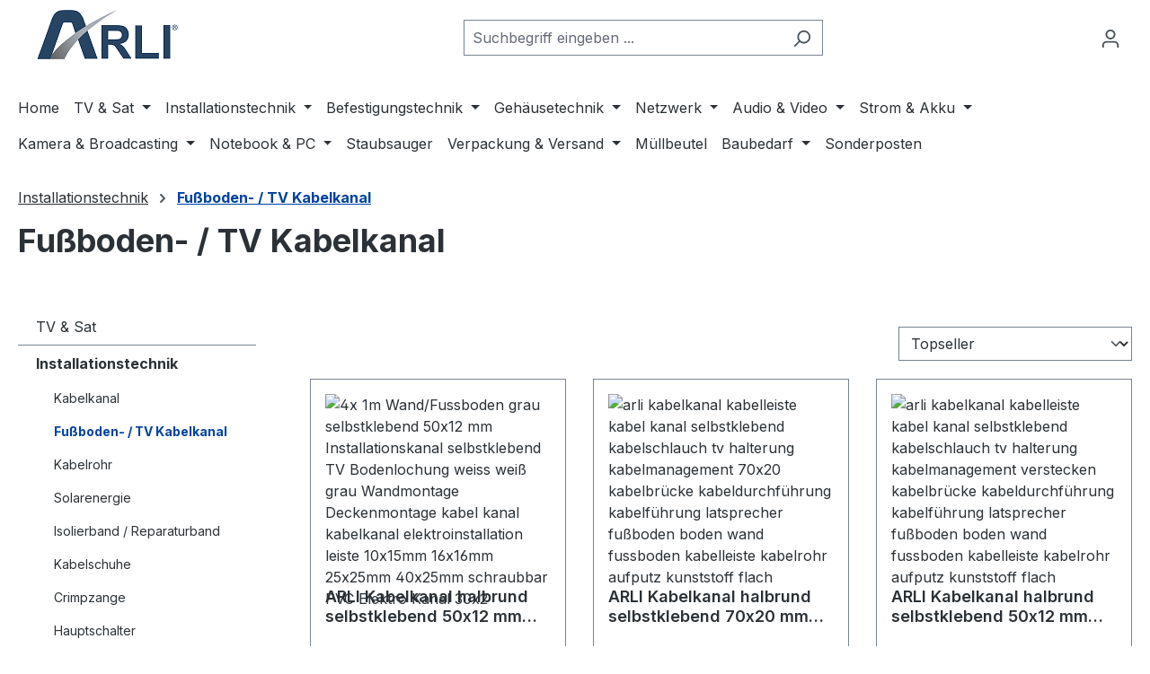

--- FILE ---
content_type: text/html; charset=UTF-8
request_url: https://www.arli-gmbh.de/installationstechnik/fussboden-tv-kabelkanal/
body_size: 25407
content:
<!DOCTYPE html>
<html lang="de-DE"
      itemscope="itemscope"
      itemtype="https://schema.org/WebPage">


    
                            
    <head>
                                    <meta charset="utf-8">
            
                            <meta name="viewport"
                      content="width=device-width, initial-scale=1, shrink-to-fit=no">
            
                            <meta name="author"
                      content="">
                <meta name="robots"
                      content="index,follow">
                <meta name="revisit-after"
                      content="15 days">
                <meta name="keywords"
                      content="ARLI Bodenkanal TV Kabelkanal Fußboden Kabelkanal Trittschutz Verlegekanal Abdeckprofil Installation Elektro Großhandel B2B">
                <meta name="description"
                      content="Boden- und TV-Kabelkanäle für sichere Leitungsführung: Trittschutz, flache Verlegekanäle und Abdeckprofile für professionelle Installationen.">
            
                                                <meta property="og:url"
                          content="https://www.arli-gmbh.de/installationstechnik/fussboden-tv-kabelkanal/">
                    <meta property="og:type"
                          content="website">
                    <meta property="og:site_name"
                          content="ARLI GmbH - Ihr B2B Shop für den Elektro Großhandel">
                    <meta property="og:title"
                          content="ARLI Boden- &amp; TV-Kabelkanäle – Schutz- und Verlegekanäle">
                    <meta property="og:description"
                          content="Boden- und TV-Kabelkanäle für sichere Leitungsführung: Trittschutz, flache Verlegekanäle und Abdeckprofile für professionelle Installationen.">
                    <meta property="og:image"
                          content="https://www.arli-gmbh.de/media/c8/42/9f/1720088749/ARLI GmbH.png?ts=1720088749">

                    <meta name="twitter:card"
                          content="summary">
                    <meta name="twitter:site"
                          content="ARLI GmbH - Ihr B2B Shop für den Elektro Großhandel">
                    <meta name="twitter:title"
                          content="ARLI Boden- &amp; TV-Kabelkanäle – Schutz- und Verlegekanäle">
                    <meta name="twitter:description"
                          content="Boden- und TV-Kabelkanäle für sichere Leitungsführung: Trittschutz, flache Verlegekanäle und Abdeckprofile für professionelle Installationen.">
                    <meta name="twitter:image"
                          content="https://www.arli-gmbh.de/media/c8/42/9f/1720088749/ARLI GmbH.png?ts=1720088749">
                            
                            <meta itemprop="copyrightHolder"
                      content="ARLI GmbH - Ihr B2B Shop für den Elektro Großhandel">
                <meta itemprop="copyrightYear"
                      content="">
                <meta itemprop="isFamilyFriendly"
                      content="true">
                <meta itemprop="image"
                      content="https://www.arli-gmbh.de/media/c8/42/9f/1720088749/ARLI GmbH.png?ts=1720088749">
            
                                            <meta name="theme-color"
                      content="#fff">
                            
                                                
                    <link rel="icon" href="https://www.arli-gmbh.de/media/36/68/ea/1729608952/favicon-neu0192b.png?ts=1736518601">
        
                                <link rel="apple-touch-icon"
                  href="https://www.arli-gmbh.de/media/36/68/ea/1729608952/favicon-neu0192b.png?ts=1736518601">
                    
                                    <link rel="canonical" href="https://www.arli-gmbh.de/installationstechnik/fussboden-tv-kabelkanal/">
                    
                    <title itemprop="name">
                ARLI Boden- &amp; TV-Kabelkanäle – Schutz- und Verlegekanäle            </title>
        
                                                                        <link rel="stylesheet"
                      href="https://www.arli-gmbh.de/theme/24d87f665cda1d37a23be5a2a0af341b/css/all.css?1769524238">
                                    
                    
    <script>
        window.features = JSON.parse('\u007B\u0022V6_5_0_0\u0022\u003Atrue,\u0022v6.5.0.0\u0022\u003Atrue,\u0022V6_6_0_0\u0022\u003Atrue,\u0022v6.6.0.0\u0022\u003Atrue,\u0022V6_7_0_0\u0022\u003Atrue,\u0022v6.7.0.0\u0022\u003Atrue,\u0022V6_8_0_0\u0022\u003Afalse,\u0022v6.8.0.0\u0022\u003Afalse,\u0022DISABLE_VUE_COMPAT\u0022\u003Atrue,\u0022disable.vue.compat\u0022\u003Atrue,\u0022ACCESSIBILITY_TWEAKS\u0022\u003Atrue,\u0022accessibility.tweaks\u0022\u003Atrue,\u0022TELEMETRY_METRICS\u0022\u003Afalse,\u0022telemetry.metrics\u0022\u003Afalse,\u0022FLOW_EXECUTION_AFTER_BUSINESS_PROCESS\u0022\u003Afalse,\u0022flow.execution.after.business.process\u0022\u003Afalse,\u0022PERFORMANCE_TWEAKS\u0022\u003Afalse,\u0022performance.tweaks\u0022\u003Afalse,\u0022CACHE_CONTEXT_HASH_RULES_OPTIMIZATION\u0022\u003Afalse,\u0022cache.context.hash.rules.optimization\u0022\u003Afalse,\u0022DEFERRED_CART_ERRORS\u0022\u003Afalse,\u0022deferred.cart.errors\u0022\u003Afalse,\u0022PRODUCT_ANALYTICS\u0022\u003Afalse,\u0022product.analytics\u0022\u003Afalse,\u0022SSO\u0022\u003Afalse,\u0022sso\u0022\u003Afalse,\u0022RULE_BUILDER\u0022\u003Atrue,\u0022rule.builder\u0022\u003Atrue,\u0022FLOW_BUILDER\u0022\u003Atrue,\u0022flow.builder\u0022\u003Atrue,\u0022ADVANCED_SEARCH\u0022\u003Atrue,\u0022advanced.search\u0022\u003Atrue,\u0022RETURNS_MANAGEMENT\u0022\u003Afalse,\u0022returns.management\u0022\u003Afalse,\u0022TEXT_GENERATOR\u0022\u003Atrue,\u0022text.generator\u0022\u003Atrue,\u0022CHECKOUT_SWEETENER\u0022\u003Atrue,\u0022checkout.sweetener\u0022\u003Atrue,\u0022IMAGE_CLASSIFICATION\u0022\u003Atrue,\u0022image.classification\u0022\u003Atrue,\u0022PROPERTY_EXTRACTOR\u0022\u003Atrue,\u0022property.extractor\u0022\u003Atrue,\u0022REVIEW_SUMMARY\u0022\u003Atrue,\u0022review.summary\u0022\u003Atrue,\u0022REVIEW_TRANSLATOR\u0022\u003Atrue,\u0022review.translator\u0022\u003Atrue,\u0022CONTENT_GENERATOR\u0022\u003Atrue,\u0022content.generator\u0022\u003Atrue,\u0022EXPORT_ASSISTANT\u0022\u003Atrue,\u0022export.assistant\u0022\u003Atrue,\u0022QUICK_ORDER\u0022\u003Atrue,\u0022quick.order\u0022\u003Atrue,\u0022EMPLOYEE_MANAGEMENT\u0022\u003Atrue,\u0022employee.management\u0022\u003Atrue,\u0022QUOTE_MANAGEMENT\u0022\u003Atrue,\u0022quote.management\u0022\u003Atrue,\u0022CAPTCHA\u0022\u003Atrue,\u0022captcha\u0022\u003Atrue,\u0022NATURAL_LANGUAGE_SEARCH\u0022\u003Atrue,\u0022natural.language.search\u0022\u003Atrue,\u0022IMAGE_UPLOAD_SEARCH\u0022\u003Atrue,\u0022image.upload.search\u0022\u003Atrue,\u0022ORDER_APPROVAL\u0022\u003Atrue,\u0022order.approval\u0022\u003Atrue,\u0022SPATIAL_CMS_ELEMENT\u0022\u003Atrue,\u0022spatial.cms.element\u0022\u003Atrue,\u0022SHOPPING_LISTS\u0022\u003Atrue,\u0022shopping.lists\u0022\u003Atrue,\u0022TEXT_TO_IMAGE_GENERATION\u0022\u003Atrue,\u0022text.to.image.generation\u0022\u003Atrue,\u0022SPATIAL_SCENE_EDITOR\u0022\u003Atrue,\u0022spatial.scene.editor\u0022\u003Atrue,\u0022ORGANIZATION_UNITS\u0022\u003Atrue,\u0022organization.units\u0022\u003Atrue,\u0022ADVANCED_PRODUCT_CATALOGS\u0022\u003Atrue,\u0022advanced.product.catalogs\u0022\u003Atrue\u007D');
    </script>
        
                                                                    
            <script>
                                    window.gtagActive = true;
                    window.gtagURL = 'https://www.googletagmanager.com/gtag/js?id=G-PYRNS2X4YT';
                                        window.controllerName = 'navigation';
                                        window.actionName = 'index';
                    window.activeRoute = 'frontend.navigation.page';
                    window.trackOrders = '1';
                    window.gtagTrackingId = 'G-PYRNS2X4YT';
                    window.dataLayer = window.dataLayer || [];
                    window.gtagConfig = {
                        'anonymize_ip': '1',
                        'cookie_domain': 'none',
                        'cookie_prefix': '_swag_ga',
                    };

                    function gtag() { dataLayer.push(arguments); }
                            </script>
            
                        <script>
                (() => {
                    const analyticsStorageEnabled = document.cookie.split(';').some((item) => item.trim().includes('google-analytics-enabled=1'));
                    const adsEnabled = document.cookie.split(';').some((item) => item.trim().includes('google-ads-enabled=1'));

                    // Always set a default consent for consent mode v2
                    gtag('consent', 'default', {
                        'ad_user_data': adsEnabled ? 'granted' : 'denied',
                        'ad_storage': adsEnabled ? 'granted' : 'denied',
                        'ad_personalization': adsEnabled ? 'granted' : 'denied',
                        'analytics_storage': analyticsStorageEnabled ? 'granted' : 'denied'
                    });
                })();
            </script>
            

    <!-- Shopware Analytics -->
    <script>
        window.shopwareAnalytics = {
            trackingId: '6dc2cfb84943e0f3d9ca095059f3b592',
            merchantConsent: true,
            debug: false,
            storefrontController: 'Navigation',
            storefrontAction: 'index',
            storefrontRoute: 'frontend.navigation.page',
            storefrontCmsPageType:  'product_list' ,
        };
    </script>
    <!-- End Shopware Analytics -->
        
                                
            

    
                
                                    <script>
                    window.useDefaultCookieConsent = true;
                </script>
                    
            	                                            <script>
                window.activeNavigationId = '018faaf588ed7316b3444d734e9b5a6d';
                window.activeRoute = 'frontend.navigation.page';
                window.activeRouteParameters = '\u007B\u0022_httpCache\u0022\u003Atrue,\u0022navigationId\u0022\u003A\u0022018faaf588ed7316b3444d734e9b5a6d\u0022\u007D';
                window.router = {
                    'frontend.cart.offcanvas': '/checkout/offcanvas',
                    'frontend.cookie.offcanvas': '/cookie/offcanvas',
                    'frontend.checkout.finish.page': '/checkout/finish',
                    'frontend.checkout.info': '/widgets/checkout/info',
                    'frontend.menu.offcanvas': '/widgets/menu/offcanvas',
                    'frontend.cms.page': '/widgets/cms',
                    'frontend.cms.navigation.page': '/widgets/cms/navigation',
                    'frontend.country.country-data': '/country/country-state-data',
                    'frontend.app-system.generate-token': '/app-system/Placeholder/generate-token',
                    'frontend.gateway.context': '/gateway/context',
                    'frontend.cookie.consent.offcanvas': '/cookie/consent-offcanvas',
                    'frontend.account.login.page': '/account/login',
                    };
                window.salesChannelId = '018faaf5a58e704db873b8ad73fc7a66';
            </script>
        
    

        
    <script>
        window.router['widgets.swag.cmsExtensions.quickview'] = '/swag/cms-extensions/quickview';
        window.router['widgets.swag.cmsExtensions.quickview.variant'] = '/swag/cms-extensions/quickview/variant';
    </script>


            
    

            <script>
            window.router = {
                ...window.router,
                'frontend.account.advanced-product-catalogs.categories': '/account/advanced-product-catalogs/categories',
                'frontend.account.advanced-product-catalogs.categories.search': '/account/advanced-product-catalogs/categories/search',
                'frontend.account.advanced-product-catalogs.save': '/account/advanced-product-catalogs/save'
            }
        </script>
    

    <script>
        window.router['frontend.shopware_analytics.customer.data'] = '/storefront/script/shopware-analytics-customer'
    </script>

                                <script>
                
                window.breakpoints = JSON.parse('\u007B\u0022xs\u0022\u003A0,\u0022sm\u0022\u003A576,\u0022md\u0022\u003A768,\u0022lg\u0022\u003A992,\u0022xl\u0022\u003A1200,\u0022xxl\u0022\u003A1400\u007D');
            </script>
        
        
                        
                        
    <script>
        window.validationMessages = JSON.parse('\u007B\u0022required\u0022\u003A\u0022Die\u0020Eingabe\u0020darf\u0020nicht\u0020leer\u0020sein.\u0022,\u0022email\u0022\u003A\u0022Ung\\u00fcltige\u0020E\u002DMail\u002DAdresse.\u0020Die\u0020E\u002DMail\u0020ben\\u00f6tigt\u0020das\u0020Format\u0020\\\u0022nutzer\u0040beispiel.de\\\u0022.\u0022,\u0022confirmation\u0022\u003A\u0022Ihre\u0020Eingaben\u0020sind\u0020nicht\u0020identisch.\u0022,\u0022minLength\u0022\u003A\u0022Die\u0020Eingabe\u0020ist\u0020zu\u0020kurz.\u0022\u007D');
    </script>
        
                                                            <script>
                        window.themeJsPublicPath = 'https://www.arli-gmbh.de/theme/24d87f665cda1d37a23be5a2a0af341b/js/';
                    </script>
                                            <script type="text/javascript" src="https://www.arli-gmbh.de/theme/24d87f665cda1d37a23be5a2a0af341b/js/storefront/storefront.js?1769524238" defer></script>
                                            <script type="text/javascript" src="https://www.arli-gmbh.de/theme/24d87f665cda1d37a23be5a2a0af341b/js/pickware-shipping-bundle/pickware-shipping-bundle.js?1769524238" defer></script>
                                            <script type="text/javascript" src="https://www.arli-gmbh.de/theme/24d87f665cda1d37a23be5a2a0af341b/js/swp-google-translate-six/swp-google-translate-six.js?1769524238" defer></script>
                                            <script type="text/javascript" src="https://www.arli-gmbh.de/theme/24d87f665cda1d37a23be5a2a0af341b/js/p2-lab-product-video/p2-lab-product-video.js?1769524238" defer></script>
                                            <script type="text/javascript" src="https://www.arli-gmbh.de/theme/24d87f665cda1d37a23be5a2a0af341b/js/swag-amazon-pay/swag-amazon-pay.js?1769524238" defer></script>
                                            <script type="text/javascript" src="https://www.arli-gmbh.de/theme/24d87f665cda1d37a23be5a2a0af341b/js/swag-cms-extensions/swag-cms-extensions.js?1769524238" defer></script>
                                            <script type="text/javascript" src="https://www.arli-gmbh.de/theme/24d87f665cda1d37a23be5a2a0af341b/js/subscription/subscription.js?1769524238" defer></script>
                                            <script type="text/javascript" src="https://www.arli-gmbh.de/theme/24d87f665cda1d37a23be5a2a0af341b/js/checkout-sweetener/checkout-sweetener.js?1769524238" defer></script>
                                            <script type="text/javascript" src="https://www.arli-gmbh.de/theme/24d87f665cda1d37a23be5a2a0af341b/js/text-translator/text-translator.js?1769524238" defer></script>
                                            <script type="text/javascript" src="https://www.arli-gmbh.de/theme/24d87f665cda1d37a23be5a2a0af341b/js/employee-management/employee-management.js?1769524238" defer></script>
                                            <script type="text/javascript" src="https://www.arli-gmbh.de/theme/24d87f665cda1d37a23be5a2a0af341b/js/quick-order/quick-order.js?1769524238" defer></script>
                                            <script type="text/javascript" src="https://www.arli-gmbh.de/theme/24d87f665cda1d37a23be5a2a0af341b/js/advanced-search/advanced-search.js?1769524238" defer></script>
                                            <script type="text/javascript" src="https://www.arli-gmbh.de/theme/24d87f665cda1d37a23be5a2a0af341b/js/captcha/captcha.js?1769524238" defer></script>
                                            <script type="text/javascript" src="https://www.arli-gmbh.de/theme/24d87f665cda1d37a23be5a2a0af341b/js/quote-management/quote-management.js?1769524238" defer></script>
                                            <script type="text/javascript" src="https://www.arli-gmbh.de/theme/24d87f665cda1d37a23be5a2a0af341b/js/a-i-search/a-i-search.js?1769524238" defer></script>
                                            <script type="text/javascript" src="https://www.arli-gmbh.de/theme/24d87f665cda1d37a23be5a2a0af341b/js/spatial-cms-element/spatial-cms-element.js?1769524238" defer></script>
                                            <script type="text/javascript" src="https://www.arli-gmbh.de/theme/24d87f665cda1d37a23be5a2a0af341b/js/order-approval/order-approval.js?1769524238" defer></script>
                                            <script type="text/javascript" src="https://www.arli-gmbh.de/theme/24d87f665cda1d37a23be5a2a0af341b/js/shopping-list/shopping-list.js?1769524238" defer></script>
                                            <script type="text/javascript" src="https://www.arli-gmbh.de/theme/24d87f665cda1d37a23be5a2a0af341b/js/organization-unit/organization-unit.js?1769524238" defer></script>
                                            <script type="text/javascript" src="https://www.arli-gmbh.de/theme/24d87f665cda1d37a23be5a2a0af341b/js/advanced-product-catalogs/advanced-product-catalogs.js?1769524238" defer></script>
                                            <script type="text/javascript" src="https://www.arli-gmbh.de/theme/24d87f665cda1d37a23be5a2a0af341b/js/swag-pay-pal/swag-pay-pal.js?1769524238" defer></script>
                                            <script type="text/javascript" src="https://www.arli-gmbh.de/theme/24d87f665cda1d37a23be5a2a0af341b/js/swag-custom-notification/swag-custom-notification.js?1769524238" defer></script>
                                            <script type="text/javascript" src="https://www.arli-gmbh.de/theme/24d87f665cda1d37a23be5a2a0af341b/js/swag-analytics/swag-analytics.js?1769524238" defer></script>
                                            <script type="text/javascript" src="https://www.arli-gmbh.de/theme/24d87f665cda1d37a23be5a2a0af341b/js/tcinn-a11y-toolbar-app/tcinn-a11y-toolbar-app.js?1769524238" defer></script>
                                                        

    
        </head>

        <body class="is-ctl-navigation is-act-index is-active-route-frontend-navigation-page">

            
                
    
    
            <div id="page-top" class="skip-to-content bg-primary-subtle text-primary-emphasis overflow-hidden" tabindex="-1">
            <div class="container skip-to-content-container d-flex justify-content-center visually-hidden-focusable">
                                                                                        <a href="#content-main" class="skip-to-content-link d-inline-flex text-decoration-underline m-1 p-2 fw-bold gap-2">
                                Zum Hauptinhalt springen
                            </a>
                                            
                                                                        <a href="#header-main-search-input" class="skip-to-content-link d-inline-flex text-decoration-underline m-1 p-2 fw-bold gap-2 d-none d-sm-block">
                                Zur Suche springen
                            </a>
                                            
                                                                        <a href="#main-navigation-menu" class="skip-to-content-link d-inline-flex text-decoration-underline m-1 p-2 fw-bold gap-2 d-none d-lg-block">
                                Zur Hauptnavigation springen
                            </a>
                                                                        </div>
        </div>
        
        
                        <noscript class="noscript-main">
                
    <div role="alert"
         aria-live="polite"
         class="alert alert-info d-flex align-items-center">

                                                                        
                                                    <span class="icon icon-info" aria-hidden="true">
                                        <svg xmlns="http://www.w3.org/2000/svg" xmlns:xlink="http://www.w3.org/1999/xlink" width="24" height="24" viewBox="0 0 24 24"><defs><path d="M12 7c.5523 0 1 .4477 1 1s-.4477 1-1 1-1-.4477-1-1 .4477-1 1-1zm1 9c0 .5523-.4477 1-1 1s-1-.4477-1-1v-5c0-.5523.4477-1 1-1s1 .4477 1 1v5zm11-4c0 6.6274-5.3726 12-12 12S0 18.6274 0 12 5.3726 0 12 0s12 5.3726 12 12zM12 2C6.4772 2 2 6.4772 2 12s4.4772 10 10 10 10-4.4772 10-10S17.5228 2 12 2z" id="icons-default-info" /></defs><use xlink:href="#icons-default-info" fill="#758CA3" fill-rule="evenodd" /></svg>
                    </span>                                                    
                                    
                    <div class="alert-content-container">
                                                    
                                                            Um unseren Shop in vollem Umfang nutzen zu können, empfehlen wir Ihnen Javascript in Ihrem Browser zu aktivieren.
                                    
                                                                </div>
            </div>
            </noscript>
        
                
                            
    
        <header class="header-main">
                            <div class="container">
                                    <div class="top-bar d-none d-lg-block">
        
                        </div>
    
            <div class="row align-items-center header-row">
                            <div class="col-12 col-lg-auto header-logo-col pb-sm-2 my-3 m-lg-0">
                        <div class="header-logo-main text-center">
                    <a class="header-logo-main-link"
               href="/"
               title="Zur Startseite gehen">
                                    <picture class="header-logo-picture d-block m-auto">
                                                                            
                                                                            
                                                                                    <img src="https://www.arli-gmbh.de/media/c8/42/9f/1720088749/ARLI%20GmbH.png?ts=1720088749"
                                     alt="Zur Startseite gehen"
                                     class="img-fluid header-logo-main-img">
                                                                        </picture>
                            </a>
            </div>
                </div>
            
                            <div class="col-12 order-2 col-sm order-sm-1 header-search-col">
                    <div class="row">
                        <div class="col-sm-auto d-none d-sm-block d-lg-none">
                                                            <div class="nav-main-toggle">
                                                                            <button
                                            class="btn nav-main-toggle-btn header-actions-btn"
                                            type="button"
                                            data-off-canvas-menu="true"
                                            aria-label="Menü"
                                        >
                                                                                            <span class="icon icon-stack" aria-hidden="true">
                                        <svg xmlns="http://www.w3.org/2000/svg" xmlns:xlink="http://www.w3.org/1999/xlink" width="24" height="24" viewBox="0 0 24 24"><defs><path d="M3 13c-.5523 0-1-.4477-1-1s.4477-1 1-1h18c.5523 0 1 .4477 1 1s-.4477 1-1 1H3zm0-7c-.5523 0-1-.4477-1-1s.4477-1 1-1h18c.5523 0 1 .4477 1 1s-.4477 1-1 1H3zm0 14c-.5523 0-1-.4477-1-1s.4477-1 1-1h18c.5523 0 1 .4477 1 1s-.4477 1-1 1H3z" id="icons-default-stack" /></defs><use xlink:href="#icons-default-stack" fill="#758CA3" fill-rule="evenodd" /></svg>
                    </span>                                                                                    </button>
                                                                    </div>
                                                    </div>
                        <div class="col">
                            
    <div class="collapse"
         id="searchCollapse">
        <div class="header-search my-2 m-sm-auto">
                
    
                    <form action="/search"
                      method="get"
                      data-search-widget="true"
                      data-search-widget-options="{&quot;searchWidgetMinChars&quot;:3}"
                      data-url="/suggest?search="
                      class="header-search-form js-search-form">
                                            <div class="input-group">
                                                            <input
                                    type="search"
                                    id="header-main-search-input"
                                    name="search"
                                    class="form-control header-search-input"
                                    autocomplete="off"
                                    autocapitalize="off"
                                    placeholder="Suchbegriff eingeben ..."
                                    aria-label="Suchbegriff eingeben ..."
                                    role="combobox"
                                    aria-autocomplete="list"
                                    aria-controls="search-suggest-listbox"
                                    aria-expanded="false"
                                    aria-describedby="search-suggest-result-info"
                                    value="">
                            
                                                            <button type="submit"
                                        class="btn header-search-btn"
                                        aria-label="Suchen">
                                    <span class="header-search-icon">
                                        <span class="icon icon-search" aria-hidden="true">
                                        <svg xmlns="http://www.w3.org/2000/svg" xmlns:xlink="http://www.w3.org/1999/xlink" width="24" height="24" viewBox="0 0 24 24"><defs><path d="M10.0944 16.3199 4.707 21.707c-.3905.3905-1.0237.3905-1.4142 0-.3905-.3905-.3905-1.0237 0-1.4142L8.68 14.9056C7.6271 13.551 7 11.8487 7 10c0-4.4183 3.5817-8 8-8s8 3.5817 8 8-3.5817 8-8 8c-1.8487 0-3.551-.627-4.9056-1.6801zM15 16c3.3137 0 6-2.6863 6-6s-2.6863-6-6-6-6 2.6863-6 6 2.6863 6 6 6z" id="icons-default-search" /></defs><use xlink:href="#icons-default-search" fill="#758CA3" fill-rule="evenodd" /></svg>
                    </span>                                    </span>
                                </button>
                            
                                                            <button class="btn header-close-btn js-search-close-btn d-none"
                                        type="button"
                                        aria-label="Die Dropdown-Suche schließen">
                                    <span class="header-close-icon">
                                        <span class="icon icon-x" aria-hidden="true">
                                        <svg xmlns="http://www.w3.org/2000/svg" xmlns:xlink="http://www.w3.org/1999/xlink" width="24" height="24" viewBox="0 0 24 24"><defs><path d="m10.5858 12-7.293-7.2929c-.3904-.3905-.3904-1.0237 0-1.4142.3906-.3905 1.0238-.3905 1.4143 0L12 10.5858l7.2929-7.293c.3905-.3904 1.0237-.3904 1.4142 0 .3905.3906.3905 1.0238 0 1.4143L13.4142 12l7.293 7.2929c.3904.3905.3904 1.0237 0 1.4142-.3906.3905-1.0238.3905-1.4143 0L12 13.4142l-7.2929 7.293c-.3905.3904-1.0237.3904-1.4142 0-.3905-.3906-.3905-1.0238 0-1.4143L10.5858 12z" id="icons-default-x" /></defs><use xlink:href="#icons-default-x" fill="#758CA3" fill-rule="evenodd" /></svg>
                    </span>                                    </span>
                                </button>
                                                    </div>
                                    </form>
            
        </div>
    </div>
                        </div>
                    </div>
                </div>
            
                            <div class="col-12 order-1 col-sm-auto order-sm-2 header-actions-col">
                    <div class="row g-0">
                                                    <div class="col d-sm-none">
                                <div class="menu-button">
                                                                            <button
                                            class="btn nav-main-toggle-btn header-actions-btn"
                                            type="button"
                                            data-off-canvas-menu="true"
                                            aria-label="Menü"
                                        >
                                                                                            <span class="icon icon-stack" aria-hidden="true">
                                        <svg xmlns="http://www.w3.org/2000/svg" xmlns:xlink="http://www.w3.org/1999/xlink" width="24" height="24" viewBox="0 0 24 24"><use xlink:href="#icons-default-stack" fill="#758CA3" fill-rule="evenodd" /></svg>
                    </span>                                                                                    </button>
                                                                    </div>
                            </div>
                        
                        
        
                                <div class="col-auto d-sm-none">
                                <div class="search-toggle">
                                    <button class="btn header-actions-btn search-toggle-btn js-search-toggle-btn collapsed"
                                            type="button"
                                            data-bs-toggle="collapse"
                                            data-bs-target="#searchCollapse"
                                            aria-expanded="false"
                                            aria-controls="searchCollapse"
                                            aria-label="Suchen">
                                        <span class="icon icon-search" aria-hidden="true">
                                        <svg xmlns="http://www.w3.org/2000/svg" xmlns:xlink="http://www.w3.org/1999/xlink" width="24" height="24" viewBox="0 0 24 24"><use xlink:href="#icons-default-search" fill="#758CA3" fill-rule="evenodd" /></svg>
                    </span>                                    </button>
                                </div>
                            </div>
                        

                        
                                                    <div class="col-auto">
                                <div class="account-menu">
                                        <div class="dropdown">
                    <button class="btn account-menu-btn header-actions-btn"
                    type="button"
                    id="accountWidget"
                    data-account-menu="true"
                    data-bs-toggle="dropdown"
                    aria-haspopup="true"
                    aria-expanded="false"
                    aria-label="Ihr Konto"
                    title="Ihr Konto">
                <span class="icon icon-avatar" aria-hidden="true">
                                        <svg xmlns="http://www.w3.org/2000/svg" xmlns:xlink="http://www.w3.org/1999/xlink" width="24" height="24" viewBox="0 0 24 24"><defs><path d="M12 3C9.7909 3 8 4.7909 8 7c0 2.2091 1.7909 4 4 4 2.2091 0 4-1.7909 4-4 0-2.2091-1.7909-4-4-4zm0-2c3.3137 0 6 2.6863 6 6s-2.6863 6-6 6-6-2.6863-6-6 2.6863-6 6-6zM4 22.099c0 .5523-.4477 1-1 1s-1-.4477-1-1V20c0-2.7614 2.2386-5 5-5h10.0007c2.7614 0 5 2.2386 5 5v2.099c0 .5523-.4477 1-1 1s-1-.4477-1-1V20c0-1.6569-1.3431-3-3-3H7c-1.6569 0-3 1.3431-3 3v2.099z" id="icons-default-avatar" /></defs><use xlink:href="#icons-default-avatar" fill="#758CA3" fill-rule="evenodd" /></svg>
                    </span>            </button>
        
                    <div class="dropdown-menu dropdown-menu-end account-menu-dropdown js-account-menu-dropdown"
                 aria-labelledby="accountWidget">
                

        
            <div class="offcanvas-header">
                            <button class="btn btn-secondary offcanvas-close js-offcanvas-close">
                                            <span class="icon icon-x icon-sm" aria-hidden="true">
                                        <svg xmlns="http://www.w3.org/2000/svg" xmlns:xlink="http://www.w3.org/1999/xlink" width="24" height="24" viewBox="0 0 24 24"><use xlink:href="#icons-default-x" fill="#758CA3" fill-rule="evenodd" /></svg>
                    </span>                    
                                            Menü schließen
                                    </button>
                    </div>
    
            <div class="offcanvas-body">
                <div class="account-menu">
                                                <div class="dropdown-header account-menu-header">
                    Ihr Konto
                </div>
                    
    
                                    <div class="account-menu-login">
                                            <a href="/account/login"
                           title="Anmelden"
                           class="btn btn-primary account-menu-login-button">
                            Anmelden
                        </a>
                    
                                            <div class="account-menu-register">
                            oder
                            <a href="/account/login"
                               title="Registrieren">
                                registrieren
                            </a>
                        </div>
                                    </div>
                    
                    <div class="account-menu-links">
                    <div class="header-account-menu">
        <div class="card account-menu-inner">
                                                    
    
                                                <nav class="list-group list-group-flush account-aside-list-group">
                                                                                                                <a href="/account"
                                   title="Übersicht"
                                   class="list-group-item list-group-item-action account-aside-item"
                                   >
                                    Übersicht
                                </a>
                            
                                                                <a href="/account/profile"
                                   title="Persönliches Profil"
                                   class="list-group-item list-group-item-action account-aside-item"
                                   >
                                    Persönliches Profil
                                </a>
                            

                
                
                                                                                                                            <a href="/account/address"
                                   title="Adressen"
                                   class="list-group-item list-group-item-action account-aside-item"
                                   >
                                    Adressen
                                </a>
                            
                                                            <a href="/account/order"
                                   title="Bestellungen"
                                   class="list-group-item list-group-item-action account-aside-item"
                                   >
                                    Bestellungen
                                </a>
                                                    

        

                

                

            
        

            
    

            
                        
        
                                </nav>
                            
                                                </div>
    </div>
            </div>
            </div>
        </div>
                </div>
            </div>
                                </div>
                            </div>
                        
                                                </div>
                </div>
                    </div>
                    </div>
                    </header>
    
            <div class="nav-main">
                                <div class="container">
        
                    <nav class="navbar navbar-expand-lg main-navigation-menu"
                 id="main-navigation-menu"
                 itemscope="itemscope"
                 itemtype="https://schema.org/SiteNavigationElement"
                 data-navbar="true"
                 data-navbar-options="{&quot;pathIdList&quot;:[]}"
                 aria-label="Hauptnavigation">
                <div class="collapse navbar-collapse" id="main_nav">
                    <ul class="navbar-nav main-navigation-menu-list flex-wrap">
                        
                                                                                    <li class="nav-item nav-item-018faaf580ee71248c1f0e38ef5683e4">
                                    <a class="nav-link main-navigation-link home-link root nav-item-018faaf580ee71248c1f0e38ef5683e4-link"
                                       href="/"
                                       itemprop="url"
                                       title="Home">
                                        <span itemprop="name" class="main-navigation-link-text">Home</span>
                                    </a>
                                </li>
                                                    
                                                                                                                                                                                                                    
                                                                                                            <li class="nav-item nav-item-018faaf580f57229b463a3bd1eac71d5 dropdown position-static">
                                                                                            <a class="nav-link nav-item-018faaf580f57229b463a3bd1eac71d5-link root main-navigation-link p-2 dropdown-toggle"
                                                   href="https://www.arli-gmbh.de/tv-sat/"
                                                   data-bs-toggle="dropdown"                                                                                                      itemprop="url"
                                                   title="TV &amp; Sat"
                                                >
                                                                                                            <span itemprop="name" class="main-navigation-link-text">TV &amp; Sat</span>
                                                                                                    </a>
                                            
                                                                                                                                                <div class="dropdown-menu w-100 p-4">
                                                                
            <div class="row">
                            <div class="col">
                    <div class="navigation-flyout-category-link">
                                                                                    <a href="https://www.arli-gmbh.de/tv-sat/"
                                   itemprop="url"
                                   title="TV &amp; Sat">
                                                                            Zur Kategorie TV &amp; Sat
                                                                    </a>
                                                                        </div>
                </div>
            
                            <div class="col-auto">
                    <button class="navigation-flyout-close js-close-flyout-menu btn-close" aria-label="Menü schließen">
                                                                                                                            </button>
                </div>
                    </div>
    
            <div class="row navigation-flyout-content">
                            <div class="col">
                    <div class="">
                                                        
                
    <div class="row navigation-flyout-categories is-level-0">
                                                        
                            <div class="col-3 ">
                                                                        <a class="nav-item nav-item-018faaf588dd72008c9781593d3a196f nav-link nav-item-018faaf588dd72008c9781593d3a196f-link navigation-flyout-link is-level-0"
                               href="https://www.arli-gmbh.de/tv-sat/antenne/"
                               itemprop="url"
                                                              title="Antenne">
                                <span itemprop="name">Antenne</span>
                            </a>
                                            
                                                                                </div>
                                                                    
                            <div class="col-3 navigation-flyout-col">
                                                                        <a class="nav-item nav-item-018faaf588de7117abd57a2c9f3bc2a5 nav-link nav-item-018faaf588de7117abd57a2c9f3bc2a5-link navigation-flyout-link is-level-0"
                               href="https://www.arli-gmbh.de/tv-sat/lnb/"
                               itemprop="url"
                                                              title="LNB">
                                <span itemprop="name">LNB</span>
                            </a>
                                            
                                                                                </div>
                                                                    
                            <div class="col-3 navigation-flyout-col">
                                                                        <a class="nav-item nav-item-018faaf588de7117abd57a2caa3164ff nav-link nav-item-018faaf588de7117abd57a2caa3164ff-link navigation-flyout-link is-level-0"
                               href="https://www.arli-gmbh.de/tv-sat/satfinder/"
                               itemprop="url"
                                                              title="Satfinder">
                                <span itemprop="name">Satfinder</span>
                            </a>
                                            
                                                                                </div>
                                                                    
                            <div class="col-3 ">
                                                                        <a class="nav-item nav-item-018faaf588df70c0b31e22d942bfa662 nav-link nav-item-018faaf588df70c0b31e22d942bfa662-link navigation-flyout-link is-level-0"
                               href="https://www.arli-gmbh.de/tv-sat/kabel/"
                               itemprop="url"
                                                              title="Kabel">
                                <span itemprop="name">Kabel</span>
                            </a>
                                            
                                                                            
    
    <div class="navigation-flyout-categories is-level-1">
                                                        
                            <div class="">
                                                                        <a class="nav-item nav-item-018faaf5927173df8446506bf9cb4456 nav-link nav-item-018faaf5927173df8446506bf9cb4456-link navigation-flyout-link is-level-1"
                               href="https://www.arli-gmbh.de/tv-sat/kabel/koaxialkabel/"
                               itemprop="url"
                                                              title="Koaxialkabel">
                                <span itemprop="name">Koaxialkabel</span>
                            </a>
                                            
                                                                                </div>
                                                                    
                            <div class="navigation-flyout-col">
                                                                        <a class="nav-item nav-item-018faaf5927173df8446506bfda8b730 nav-link nav-item-018faaf5927173df8446506bfda8b730-link navigation-flyout-link is-level-1"
                               href="https://www.arli-gmbh.de/tv-sat/kabel/konfektionierte-anschlusskabel/"
                               itemprop="url"
                                                              title="konfektionierte Anschlusskabel">
                                <span itemprop="name">konfektionierte Anschlusskabel</span>
                            </a>
                                            
                                                                                </div>
                                                                    
                            <div class="navigation-flyout-col">
                                                                        <a class="nav-item nav-item-018faaf5927272cebe4296c5adcb28ec nav-link nav-item-018faaf5927272cebe4296c5adcb28ec-link navigation-flyout-link is-level-1"
                               href="https://www.arli-gmbh.de/tv-sat/kabel/werkzeug/"
                               itemprop="url"
                                                              title="Werkzeug">
                                <span itemprop="name">Werkzeug</span>
                            </a>
                                            
                                                                                </div>
                        </div>
                                                            </div>
                                                                    
                            <div class="col-3 navigation-flyout-col">
                                                                        <a class="nav-item nav-item-018faaf588df70c0b31e22d946b057ea nav-link nav-item-018faaf588df70c0b31e22d946b057ea-link navigation-flyout-link is-level-0"
                               href="https://www.arli-gmbh.de/tv-sat/receiver/"
                               itemprop="url"
                                                              title="Receiver">
                                <span itemprop="name">Receiver</span>
                            </a>
                                            
                                                                                </div>
                                                                    
                            <div class="col-3 navigation-flyout-col">
                                                                        <a class="nav-item nav-item-018faaf588e07103878d5755eb41176f nav-link nav-item-018faaf588e07103878d5755eb41176f-link navigation-flyout-link is-level-0"
                               href="https://www.arli-gmbh.de/tv-sat/fernbedienung/"
                               itemprop="url"
                                                              title="Fernbedienung">
                                <span itemprop="name">Fernbedienung</span>
                            </a>
                                            
                                                                                </div>
                                                                    
                            <div class="col-3 navigation-flyout-col">
                                                                        <a class="nav-item nav-item-018faaf588e17139bdd305310950722a nav-link nav-item-018faaf588e17139bdd305310950722a-link navigation-flyout-link is-level-0"
                               href="https://www.arli-gmbh.de/tv-sat/wifi-stick/"
                               itemprop="url"
                                                              title="Wifi-Stick">
                                <span itemprop="name">Wifi-Stick</span>
                            </a>
                                            
                                                                                </div>
                                                                    
                            <div class="col-3 ">
                                                                        <a class="nav-item nav-item-018faaf588e17139bdd305310eef7358 nav-link nav-item-018faaf588e17139bdd305310eef7358-link navigation-flyout-link is-level-0"
                               href="https://www.arli-gmbh.de/tv-sat/fensterdurchfuehrung/"
                               itemprop="url"
                                                              title="Fensterdurchführung">
                                <span itemprop="name">Fensterdurchführung</span>
                            </a>
                                            
                                                                                </div>
                                                                    
                            <div class="col-3 navigation-flyout-col">
                                                                        <a class="nav-item nav-item-018faaf588e27307a63c517d391c5198 nav-link nav-item-018faaf588e27307a63c517d391c5198-link navigation-flyout-link is-level-0"
                               href="https://www.arli-gmbh.de/tv-sat/diseqc-schalter/"
                               itemprop="url"
                                                              title="DiSEqC-Schalter">
                                <span itemprop="name">DiSEqC-Schalter</span>
                            </a>
                                            
                                                                                </div>
                                                                    
                            <div class="col-3 navigation-flyout-col">
                                                                        <a class="nav-item nav-item-018faaf588e27307a63c517d3fcca878 nav-link nav-item-018faaf588e27307a63c517d3fcca878-link navigation-flyout-link is-level-0"
                               href="https://www.arli-gmbh.de/tv-sat/verteiler-umschalter/"
                               itemprop="url"
                                                              title="Verteiler / Umschalter">
                                <span itemprop="name">Verteiler / Umschalter</span>
                            </a>
                                            
                                                                                </div>
                                                                    
                            <div class="col-3 navigation-flyout-col">
                                                                        <a class="nav-item nav-item-018faaf588e27307a63c517d44ed9160 nav-link nav-item-018faaf588e27307a63c517d44ed9160-link navigation-flyout-link is-level-0"
                               href="https://www.arli-gmbh.de/tv-sat/satdose/"
                               itemprop="url"
                                                              title="Satdose">
                                <span itemprop="name">Satdose</span>
                            </a>
                                            
                                                                                </div>
                                                                    
                            <div class="col-3 ">
                                                                        <a class="nav-item nav-item-018faaf588e372b1a3ee7bcae5236a97 nav-link nav-item-018faaf588e372b1a3ee7bcae5236a97-link navigation-flyout-link is-level-0"
                               href="https://www.arli-gmbh.de/tv-sat/stecker-adapter/"
                               itemprop="url"
                                                              title="Stecker / Adapter">
                                <span itemprop="name">Stecker / Adapter</span>
                            </a>
                                            
                                                                                </div>
                                                                    
                            <div class="col-3 navigation-flyout-col">
                                                                        <a class="nav-item nav-item-018faaf588e372b1a3ee7bcae9cfe73b nav-link nav-item-018faaf588e372b1a3ee7bcae9cfe73b-link navigation-flyout-link is-level-0"
                               href="https://www.arli-gmbh.de/tv-sat/ueberspannungsschutz/"
                               itemprop="url"
                                                              title="Überspannungsschutz">
                                <span itemprop="name">Überspannungsschutz</span>
                            </a>
                                            
                                                                                </div>
                                                                    
                            <div class="col-3 navigation-flyout-col">
                                                                        <a class="nav-item nav-item-018faaf588e473fc93be662dcc1f1b09 nav-link nav-item-018faaf588e473fc93be662dcc1f1b09-link navigation-flyout-link is-level-0"
                               href="https://www.arli-gmbh.de/tv-sat/befestigungsmaterial/"
                               itemprop="url"
                                                              title="Befestigungsmaterial">
                                <span itemprop="name">Befestigungsmaterial</span>
                            </a>
                                            
                                                                                </div>
                                                                    
                            <div class="col-3 navigation-flyout-col">
                                                                        <a class="nav-item nav-item-018faaf588e57385825235082a0da5e9 nav-link nav-item-018faaf588e57385825235082a0da5e9-link navigation-flyout-link is-level-0"
                               href="https://www.arli-gmbh.de/tv-sat/wandhalterdeckenhalter/"
                               itemprop="url"
                                                              title="Wandhalter/Deckenhalter">
                                <span itemprop="name">Wandhalter/Deckenhalter</span>
                            </a>
                                            
                                                                                </div>
                        </div>
                                            </div>
                </div>
            
                                                </div>
                                                        </div>
                                                                                                                                    </li>
                                                                                                                                                                                                                                                                
                                                                                                            <li class="nav-item nav-item-018faaf580f6732e900dae0c5f05d8ba dropdown position-static">
                                                                                            <a class="nav-link nav-item-018faaf580f6732e900dae0c5f05d8ba-link root main-navigation-link p-2 dropdown-toggle"
                                                   href="https://www.arli-gmbh.de/installationstechnik/"
                                                   data-bs-toggle="dropdown"                                                                                                      itemprop="url"
                                                   title="Installationstechnik"
                                                >
                                                                                                            <span itemprop="name" class="main-navigation-link-text">Installationstechnik</span>
                                                                                                    </a>
                                            
                                                                                                                                                <div class="dropdown-menu w-100 p-4">
                                                                
            <div class="row">
                            <div class="col">
                    <div class="navigation-flyout-category-link">
                                                                                    <a href="https://www.arli-gmbh.de/installationstechnik/"
                                   itemprop="url"
                                   title="Installationstechnik">
                                                                            Zur Kategorie Installationstechnik
                                                                    </a>
                                                                        </div>
                </div>
            
                            <div class="col-auto">
                    <button class="navigation-flyout-close js-close-flyout-menu btn-close" aria-label="Menü schließen">
                                                                                                                            </button>
                </div>
                    </div>
    
            <div class="row navigation-flyout-content">
                            <div class="col">
                    <div class="">
                                                        
                
    <div class="row navigation-flyout-categories is-level-0">
                                                        
                            <div class="col-3 ">
                                                                        <a class="nav-item nav-item-018faaf588ec712fb9033119f1ac54db nav-link nav-item-018faaf588ec712fb9033119f1ac54db-link navigation-flyout-link is-level-0"
                               href="https://www.arli-gmbh.de/installationstechnik/kabelkanal/"
                               itemprop="url"
                                                              title="Kabelkanal">
                                <span itemprop="name">Kabelkanal</span>
                            </a>
                                            
                                                                                </div>
                                                                    
                            <div class="col-3 navigation-flyout-col">
                                                                        <a class="nav-item nav-item-018faaf588ed7316b3444d734e9b5a6d nav-link nav-item-018faaf588ed7316b3444d734e9b5a6d-link navigation-flyout-link is-level-0"
                               href="https://www.arli-gmbh.de/installationstechnik/fussboden-tv-kabelkanal/"
                               itemprop="url"
                                                              title="Fußboden- / TV Kabelkanal">
                                <span itemprop="name">Fußboden- / TV Kabelkanal</span>
                            </a>
                                            
                                                                                </div>
                                                                    
                            <div class="col-3 navigation-flyout-col">
                                                                        <a class="nav-item nav-item-018faaf588ed7316b3444d7353c3a3cb nav-link nav-item-018faaf588ed7316b3444d7353c3a3cb-link navigation-flyout-link is-level-0"
                               href="https://www.arli-gmbh.de/installationstechnik/kabelrohr/"
                               itemprop="url"
                                                              title="Kabelrohr">
                                <span itemprop="name">Kabelrohr</span>
                            </a>
                                            
                                                                            
    
    <div class="navigation-flyout-categories is-level-1">
                                                        
                            <div class="">
                                                                        <a class="nav-item nav-item-018faaf5927971fdbb01eff71060eed5 nav-link nav-item-018faaf5927971fdbb01eff71060eed5-link navigation-flyout-link is-level-1"
                               href="https://www.arli-gmbh.de/installationstechnik/kabelrohr/kabelrohr/"
                               itemprop="url"
                                                              title="Kabelrohr">
                                <span itemprop="name">Kabelrohr</span>
                            </a>
                                            
                                                                                </div>
                                                                    
                            <div class="navigation-flyout-col">
                                                                        <a class="nav-item nav-item-018faaf5927a73bd9a43b0706c274342 nav-link nav-item-018faaf5927a73bd9a43b0706c274342-link navigation-flyout-link is-level-1"
                               href="https://www.arli-gmbh.de/installationstechnik/kabelrohr/klemmschelle/"
                               itemprop="url"
                                                              title="Klemmschelle">
                                <span itemprop="name">Klemmschelle</span>
                            </a>
                                            
                                                                                </div>
                                                                    
                            <div class="navigation-flyout-col">
                                                                        <a class="nav-item nav-item-018faaf5927a73bd9a43b07070d4a417 nav-link nav-item-018faaf5927a73bd9a43b07070d4a417-link navigation-flyout-link is-level-1"
                               href="https://www.arli-gmbh.de/installationstechnik/kabelrohr/verbinder/"
                               itemprop="url"
                                                              title="Verbinder">
                                <span itemprop="name">Verbinder</span>
                            </a>
                                            
                                                                                </div>
                                                                    
                            <div class="">
                                                                        <a class="nav-item nav-item-018faaf5927b7393b492b81b71720011 nav-link nav-item-018faaf5927b7393b492b81b71720011-link navigation-flyout-link is-level-1"
                               href="https://www.arli-gmbh.de/installationstechnik/kabelrohr/rohrbogen/"
                               itemprop="url"
                                                              title="Rohrbogen">
                                <span itemprop="name">Rohrbogen</span>
                            </a>
                                            
                                                                                </div>
                        </div>
                                                            </div>
                                                                    
                            <div class="col-3 ">
                                                                        <a class="nav-item nav-item-018faaf588ee711fbe4b39360ad48f58 nav-link nav-item-018faaf588ee711fbe4b39360ad48f58-link navigation-flyout-link is-level-0"
                               href="https://www.arli-gmbh.de/installationstechnik/solarenergie/"
                               itemprop="url"
                                                              title="Solarenergie">
                                <span itemprop="name">Solarenergie</span>
                            </a>
                                            
                                                                            
    
    <div class="navigation-flyout-categories is-level-1">
                                                        
                            <div class="">
                                                                        <a class="nav-item nav-item-018faaf592da73108998747ae1f20623 nav-link nav-item-018faaf592da73108998747ae1f20623-link navigation-flyout-link is-level-1"
                               href="https://www.arli-gmbh.de/installationstechnik/solarenergie/solarkabel/"
                               itemprop="url"
                                                              title="Solarkabel">
                                <span itemprop="name">Solarkabel</span>
                            </a>
                                            
                                                                                </div>
                                                                    
                            <div class="navigation-flyout-col">
                                                                        <a class="nav-item nav-item-018faaf592da73108998747ae649c2c3 nav-link nav-item-018faaf592da73108998747ae649c2c3-link navigation-flyout-link is-level-1"
                               href="https://www.arli-gmbh.de/Installationstechnik/Solarenergie/Stecker-Werkzeug/"
                               itemprop="url"
                                                              title="Stecker / Werkzeug">
                                <span itemprop="name">Stecker / Werkzeug</span>
                            </a>
                                            
                                                                                </div>
                                                                    
                            <div class="navigation-flyout-col">
                                                                        <a class="nav-item nav-item-018faaf592db70cea595e8af3fc6d80f nav-link nav-item-018faaf592db70cea595e8af3fc6d80f-link navigation-flyout-link is-level-1"
                               href="https://www.arli-gmbh.de/Installationstechnik/Solarenergie/Energiespeicher/"
                               itemprop="url"
                                                              title="Energiespeicher">
                                <span itemprop="name">Energiespeicher</span>
                            </a>
                                            
                                                                                </div>
                                                                    
                            <div class="">
                                                                        <a class="nav-item nav-item-018faaf592db70cea595e8af440dbbd2 nav-link nav-item-018faaf592db70cea595e8af440dbbd2-link navigation-flyout-link is-level-1"
                               href="https://www.arli-gmbh.de/Installationstechnik/Solarenergie/Solarpanel/"
                               itemprop="url"
                                                              title="Solarpanel">
                                <span itemprop="name">Solarpanel</span>
                            </a>
                                            
                                                                                </div>
                        </div>
                                                            </div>
                                                                    
                            <div class="col-3 navigation-flyout-col">
                                                                        <a class="nav-item nav-item-018faaf588ee711fbe4b39360e997815 nav-link nav-item-018faaf588ee711fbe4b39360e997815-link navigation-flyout-link is-level-0"
                               href="https://www.arli-gmbh.de/installationstechnik/isolierband/"
                               itemprop="url"
                                                              title="Isolierband / Reparaturband">
                                <span itemprop="name">Isolierband / Reparaturband</span>
                            </a>
                                            
                                                                                </div>
                                                                    
                            <div class="col-3 navigation-flyout-col">
                                                                        <a class="nav-item nav-item-018faaf588ee711fbe4b393613764146 nav-link nav-item-018faaf588ee711fbe4b393613764146-link navigation-flyout-link is-level-0"
                               href="https://www.arli-gmbh.de/installationstechnik/kabelschuhe/"
                               itemprop="url"
                                                              title="Kabelschuhe">
                                <span itemprop="name">Kabelschuhe</span>
                            </a>
                                            
                                                                                </div>
                                                                    
                            <div class="col-3 navigation-flyout-col">
                                                                        <a class="nav-item nav-item-018faaf588ef7178942362cf0f88c3e4 nav-link nav-item-018faaf588ef7178942362cf0f88c3e4-link navigation-flyout-link is-level-0"
                               href="https://www.arli-gmbh.de/installationstechnik/crimpzange/"
                               itemprop="url"
                                                              title="Crimpzange">
                                <span itemprop="name">Crimpzange</span>
                            </a>
                                            
                                                                                </div>
                                                                    
                            <div class="col-3 ">
                                                                        <a class="nav-item nav-item-018faaf588ef7178942362cf1491ea7b nav-link nav-item-018faaf588ef7178942362cf1491ea7b-link navigation-flyout-link is-level-0"
                               href="https://www.arli-gmbh.de/installationstechnik/hauptschalter/"
                               itemprop="url"
                                                              title="Hauptschalter">
                                <span itemprop="name">Hauptschalter</span>
                            </a>
                                            
                                                                                </div>
                                                                    
                            <div class="col-3 navigation-flyout-col">
                                                                        <a class="nav-item nav-item-018faaf588ef7178942362cf18485bdc nav-link nav-item-018faaf588ef7178942362cf18485bdc-link navigation-flyout-link is-level-0"
                               href="https://www.arli-gmbh.de/installationstechnik/kabelverschraubung/"
                               itemprop="url"
                                                              title="Kabelverschraubung">
                                <span itemprop="name">Kabelverschraubung</span>
                            </a>
                                            
                                                                                </div>
                                                                    
                            <div class="col-3 navigation-flyout-col">
                                                                        <a class="nav-item nav-item-018faaf588f073dc8c1fe1ff51c18927 nav-link nav-item-018faaf588f073dc8c1fe1ff51c18927-link navigation-flyout-link is-level-0"
                               href="https://www.arli-gmbh.de/installationstechnik/dichtung/"
                               itemprop="url"
                                                              title="Dichtung">
                                <span itemprop="name">Dichtung</span>
                            </a>
                                            
                                                                                </div>
                                                                    
                            <div class="col-3 navigation-flyout-col">
                                                                        <a class="nav-item nav-item-018faaf588f073dc8c1fe1ff5658bf83 nav-link nav-item-018faaf588f073dc8c1fe1ff5658bf83-link navigation-flyout-link is-level-0"
                               href="https://www.arli-gmbh.de/installationstechnik/werkzeug/"
                               itemprop="url"
                                                              title="Werkzeug">
                                <span itemprop="name">Werkzeug</span>
                            </a>
                                            
                                                                                </div>
                                                                    
                            <div class="col-3 ">
                                                                        <a class="nav-item nav-item-018faaf588f173888973ae05a26657b4 nav-link nav-item-018faaf588f173888973ae05a26657b4-link navigation-flyout-link is-level-0"
                               href="https://www.arli-gmbh.de/installationstechnik/wandhalter/"
                               itemprop="url"
                                                              title="Wandhalter">
                                <span itemprop="name">Wandhalter</span>
                            </a>
                                            
                                                                                </div>
                                                                    
                            <div class="col-3 navigation-flyout-col">
                                                                        <a class="nav-item nav-item-019b21580c0e79d6ae0611f0dbf27089 nav-link nav-item-019b21580c0e79d6ae0611f0dbf27089-link navigation-flyout-link is-level-0"
                               href="https://www.arli-gmbh.de/Installationstechnik/Handschuhe/"
                               itemprop="url"
                                                              title="Handschuhe">
                                <span itemprop="name">Handschuhe</span>
                            </a>
                                            
                                                                            
    
    <div class="navigation-flyout-categories is-level-1">
                                                        
                            <div class="">
                                                                        <a class="nav-item nav-item-019b2158b4de70fc802c404cb97be015 nav-link nav-item-019b2158b4de70fc802c404cb97be015-link navigation-flyout-link is-level-1"
                               href="https://www.arli-gmbh.de/Installationstechnik/Handschuhe/Einweghandschuhe/"
                               itemprop="url"
                                                              title="Einweghandschuhe">
                                <span itemprop="name">Einweghandschuhe</span>
                            </a>
                                            
                                                                                </div>
                        </div>
                                                            </div>
                        </div>
                                            </div>
                </div>
            
                                                </div>
                                                        </div>
                                                                                                                                    </li>
                                                                                                                                                                                                                                                                
                                                                                                            <li class="nav-item nav-item-018faaf580f6732e900dae0c6253c653 dropdown position-static">
                                                                                            <a class="nav-link nav-item-018faaf580f6732e900dae0c6253c653-link root main-navigation-link p-2 dropdown-toggle"
                                                   href="https://www.arli-gmbh.de/befestigungstechnik/"
                                                   data-bs-toggle="dropdown"                                                                                                      itemprop="url"
                                                   title="Befestigungstechnik"
                                                >
                                                                                                            <span itemprop="name" class="main-navigation-link-text">Befestigungstechnik</span>
                                                                                                    </a>
                                            
                                                                                                                                                <div class="dropdown-menu w-100 p-4">
                                                                
            <div class="row">
                            <div class="col">
                    <div class="navigation-flyout-category-link">
                                                                                    <a href="https://www.arli-gmbh.de/befestigungstechnik/"
                                   itemprop="url"
                                   title="Befestigungstechnik">
                                                                            Zur Kategorie Befestigungstechnik
                                                                    </a>
                                                                        </div>
                </div>
            
                            <div class="col-auto">
                    <button class="navigation-flyout-close js-close-flyout-menu btn-close" aria-label="Menü schließen">
                                                                                                                            </button>
                </div>
                    </div>
    
            <div class="row navigation-flyout-content">
                            <div class="col">
                    <div class="">
                                                        
                
    <div class="row navigation-flyout-categories is-level-0">
                                                        
                            <div class="col-3 ">
                                                                        <a class="nav-item nav-item-018faaf58d6570f1a08e66e4fc2f67a2 nav-link nav-item-018faaf58d6570f1a08e66e4fc2f67a2-link navigation-flyout-link is-level-0"
                               href="https://www.arli-gmbh.de/befestigungstechnik/spanplattenschrauben/"
                               itemprop="url"
                                                              title="Spanplattenschrauben">
                                <span itemprop="name">Spanplattenschrauben</span>
                            </a>
                                            
                                                                                </div>
                                                                    
                            <div class="col-3 navigation-flyout-col">
                                                                        <a class="nav-item nav-item-018faaf58d6671a79f69831c61c8bd86 nav-link nav-item-018faaf58d6671a79f69831c61c8bd86-link navigation-flyout-link is-level-0"
                               href="https://www.arli-gmbh.de/befestigungstechnik/sechkantschrauben/"
                               itemprop="url"
                                                              title="Sechskantschrauben">
                                <span itemprop="name">Sechskantschrauben</span>
                            </a>
                                            
                                                                                </div>
                                                                    
                            <div class="col-3 navigation-flyout-col">
                                                                        <a class="nav-item nav-item-018faaf58d6671a79f69831c67e82008 nav-link nav-item-018faaf58d6671a79f69831c67e82008-link navigation-flyout-link is-level-0"
                               href="https://www.arli-gmbh.de/befestigungstechnik/unterlegscheibe/"
                               itemprop="url"
                                                              title="Unterlegscheibe">
                                <span itemprop="name">Unterlegscheibe</span>
                            </a>
                                            
                                                                                </div>
                                                                    
                            <div class="col-3 ">
                                                                        <a class="nav-item nav-item-018faaf58d6773208b2b48c5ad7193eb nav-link nav-item-018faaf58d6773208b2b48c5ad7193eb-link navigation-flyout-link is-level-0"
                               href="https://www.arli-gmbh.de/befestigungstechnik/duebel/"
                               itemprop="url"
                                                              title="Dübel">
                                <span itemprop="name">Dübel</span>
                            </a>
                                            
                                                                                </div>
                                                                    
                            <div class="col-3 navigation-flyout-col">
                                                                        <a class="nav-item nav-item-018faaf58d6871318b5d356307676f23 nav-link nav-item-018faaf58d6871318b5d356307676f23-link navigation-flyout-link is-level-0"
                               href="https://www.arli-gmbh.de/befestigungstechnik/nagelschelle/"
                               itemprop="url"
                                                              title="Nagelschelle">
                                <span itemprop="name">Nagelschelle</span>
                            </a>
                                            
                                                                                </div>
                                                                    
                            <div class="col-3 navigation-flyout-col">
                                                                        <a class="nav-item nav-item-018faaf58d6972d69806f6fb1a668cea nav-link nav-item-018faaf58d6972d69806f6fb1a668cea-link navigation-flyout-link is-level-0"
                               href="https://www.arli-gmbh.de/befestigungstechnik/kabelhalter-halteclips/"
                               itemprop="url"
                                                              title="Kabelhalter / Halteclips">
                                <span itemprop="name">Kabelhalter / Halteclips</span>
                            </a>
                                            
                                                                                </div>
                        </div>
                                            </div>
                </div>
            
                                                </div>
                                                        </div>
                                                                                                                                    </li>
                                                                                                                                                                                                                                                                
                                                                                                            <li class="nav-item nav-item-018faaf580f771bb9a0815b54693c3c0 dropdown position-static">
                                                                                            <a class="nav-link nav-item-018faaf580f771bb9a0815b54693c3c0-link root main-navigation-link p-2 dropdown-toggle"
                                                   href="https://www.arli-gmbh.de/gehaeusetechnik/"
                                                   data-bs-toggle="dropdown"                                                                                                      itemprop="url"
                                                   title="Gehäusetechnik"
                                                >
                                                                                                            <span itemprop="name" class="main-navigation-link-text">Gehäusetechnik</span>
                                                                                                    </a>
                                            
                                                                                                                                                <div class="dropdown-menu w-100 p-4">
                                                                
            <div class="row">
                            <div class="col">
                    <div class="navigation-flyout-category-link">
                                                                                    <a href="https://www.arli-gmbh.de/gehaeusetechnik/"
                                   itemprop="url"
                                   title="Gehäusetechnik">
                                                                            Zur Kategorie Gehäusetechnik
                                                                    </a>
                                                                        </div>
                </div>
            
                            <div class="col-auto">
                    <button class="navigation-flyout-close js-close-flyout-menu btn-close" aria-label="Menü schließen">
                                                                                                                            </button>
                </div>
                    </div>
    
            <div class="row navigation-flyout-content">
                            <div class="col">
                    <div class="">
                                                        
                
    <div class="row navigation-flyout-categories is-level-0">
                                                        
                            <div class="col-3 ">
                                                                        <a class="nav-item nav-item-018faaf588da70799a0d9230368dbb14 nav-link nav-item-018faaf588da70799a0d9230368dbb14-link navigation-flyout-link is-level-0"
                               href="https://www.arli-gmbh.de/gehaeusetechnik/schaltschrank/"
                               itemprop="url"
                                                              title="Schaltschrank">
                                <span itemprop="name">Schaltschrank</span>
                            </a>
                                            
                                                                                </div>
                                                                    
                            <div class="col-3 navigation-flyout-col">
                                                                        <a class="nav-item nav-item-018faaf588da70799a0d92303b29a1f2 nav-link nav-item-018faaf588da70799a0d92303b29a1f2-link navigation-flyout-link is-level-0"
                               href="https://www.arli-gmbh.de/gehaeusetechnik/schaltschrank-mit-sichttuer/"
                               itemprop="url"
                                                              title="Schaltschrank mit Sichttür">
                                <span itemprop="name">Schaltschrank mit Sichttür</span>
                            </a>
                                            
                                                                                </div>
                                                                    
                            <div class="col-3 navigation-flyout-col">
                                                                        <a class="nav-item nav-item-018faaf588db706d88149a3ee737aade nav-link nav-item-018faaf588db706d88149a3ee737aade-link navigation-flyout-link is-level-0"
                               href="https://www.arli-gmbh.de/gehaeusetechnik/schaltschrank-zubehoer/"
                               itemprop="url"
                                                              title="Schaltschrank Zubehör">
                                <span itemprop="name">Schaltschrank Zubehör</span>
                            </a>
                                            
                                                                                </div>
                                                                    
                            <div class="col-3 ">
                                                                        <a class="nav-item nav-item-0197313c5a30771781f914d619d7b5dd nav-link nav-item-0197313c5a30771781f914d619d7b5dd-link navigation-flyout-link is-level-0"
                               href="https://www.arli-gmbh.de/Gehaeusetechnik/Sicherungskasten/"
                               itemprop="url"
                                                              title="Sicherungskasten">
                                <span itemprop="name">Sicherungskasten</span>
                            </a>
                                            
                                                                                </div>
                                                                    
                            <div class="col-3 navigation-flyout-col">
                                                                        <a class="nav-item nav-item-018faaf588db706d88149a3eec3c4800 nav-link nav-item-018faaf588db706d88149a3eec3c4800-link navigation-flyout-link is-level-0"
                               href="https://www.arli-gmbh.de/gehaeusetechnik/netzwerkschrank/"
                               itemprop="url"
                                                              title="Netzwerkschrank">
                                <span itemprop="name">Netzwerkschrank</span>
                            </a>
                                            
                                                                                </div>
                                                                    
                            <div class="col-3 navigation-flyout-col">
                                                                        <a class="nav-item nav-item-018faaf588db706d88149a3ef014baf9 nav-link nav-item-018faaf588db706d88149a3ef014baf9-link navigation-flyout-link is-level-0"
                               href="https://www.arli-gmbh.de/gehaeusetechnik/netzwerkschrank-zubehoer/"
                               itemprop="url"
                                                              title="Netzwerkschrank Zubehör">
                                <span itemprop="name">Netzwerkschrank Zubehör</span>
                            </a>
                                            
                                                                                </div>
                                                                    
                            <div class="col-3 navigation-flyout-col">
                                                                        <a class="nav-item nav-item-01963a2c61b07ce0b5baf59618744f96 nav-link nav-item-01963a2c61b07ce0b5baf59618744f96-link navigation-flyout-link is-level-0"
                               href="https://www.arli-gmbh.de/Gehaeusetechnik/Revisionsschacht/"
                               itemprop="url"
                                                              title="Revisionsschacht">
                                <span itemprop="name">Revisionsschacht</span>
                            </a>
                                            
                                                                                </div>
                                                                    
                            <div class="col-3 ">
                                                                        <a class="nav-item nav-item-018faaf588dc7280b89a48c9415776b0 nav-link nav-item-018faaf588dc7280b89a48c9415776b0-link navigation-flyout-link is-level-0"
                               href="https://www.arli-gmbh.de/gehaeusetechnik/abzweigdose/"
                               itemprop="url"
                                                              title="Abzweigdose">
                                <span itemprop="name">Abzweigdose</span>
                            </a>
                                            
                                                                            
    
    <div class="navigation-flyout-categories is-level-1">
                                                        
                            <div class="">
                                                                        <a class="nav-item nav-item-018faaf5927c734cbf750128aaf240f8 nav-link nav-item-018faaf5927c734cbf750128aaf240f8-link navigation-flyout-link is-level-1"
                               href="https://www.arli-gmbh.de/gehaeusetechnik/abzweigdose/aufputz/"
                               itemprop="url"
                                                              title="Aufputz">
                                <span itemprop="name">Aufputz</span>
                            </a>
                                            
                                                                                </div>
                                                                    
                            <div class="navigation-flyout-col">
                                                                        <a class="nav-item nav-item-018faaf5927c734cbf750128afb6e635 nav-link nav-item-018faaf5927c734cbf750128afb6e635-link navigation-flyout-link is-level-1"
                               href="https://www.arli-gmbh.de/gehaeusetechnik/abzweigdose/unterputz/"
                               itemprop="url"
                                                              title="Unterputz">
                                <span itemprop="name">Unterputz</span>
                            </a>
                                            
                                                                                </div>
                        </div>
                                                            </div>
                        </div>
                                            </div>
                </div>
            
                                                </div>
                                                        </div>
                                                                                                                                    </li>
                                                                                                                                                                                                                                                                
                                                                                                            <li class="nav-item nav-item-018faaf580f771bb9a0815b54b222f47 dropdown position-static">
                                                                                            <a class="nav-link nav-item-018faaf580f771bb9a0815b54b222f47-link root main-navigation-link p-2 dropdown-toggle"
                                                   href="https://www.arli-gmbh.de/netzwerk/"
                                                   data-bs-toggle="dropdown"                                                                                                      itemprop="url"
                                                   title="Netzwerk"
                                                >
                                                                                                            <span itemprop="name" class="main-navigation-link-text">Netzwerk</span>
                                                                                                    </a>
                                            
                                                                                                                                                <div class="dropdown-menu w-100 p-4">
                                                                
            <div class="row">
                            <div class="col">
                    <div class="navigation-flyout-category-link">
                                                                                    <a href="https://www.arli-gmbh.de/netzwerk/"
                                   itemprop="url"
                                   title="Netzwerk">
                                                                            Zur Kategorie Netzwerk
                                                                    </a>
                                                                        </div>
                </div>
            
                            <div class="col-auto">
                    <button class="navigation-flyout-close js-close-flyout-menu btn-close" aria-label="Menü schließen">
                                                                                                                            </button>
                </div>
                    </div>
    
            <div class="row navigation-flyout-content">
                            <div class="col">
                    <div class="">
                                                        
                
    <div class="row navigation-flyout-categories is-level-0">
                                                        
                            <div class="col-3 ">
                                                                        <a class="nav-item nav-item-018faaf588e973789a04f679283ebfc9 nav-link nav-item-018faaf588e973789a04f679283ebfc9-link navigation-flyout-link is-level-0"
                               href="https://www.arli-gmbh.de/netzwerk/telefonkabel/"
                               itemprop="url"
                                                              title="Telefonkabel">
                                <span itemprop="name">Telefonkabel</span>
                            </a>
                                            
                                                                                </div>
                                                                    
                            <div class="col-3 navigation-flyout-col">
                                                                        <a class="nav-item nav-item-018faaf588e973789a04f6792bd54293 nav-link nav-item-018faaf588e973789a04f6792bd54293-link navigation-flyout-link is-level-0"
                               href="https://www.arli-gmbh.de/netzwerk/cat7-verlegekabel/"
                               itemprop="url"
                                                              title="CAT7 Verlegekabel">
                                <span itemprop="name">CAT7 Verlegekabel</span>
                            </a>
                                            
                                                                                </div>
                                                                    
                            <div class="col-3 navigation-flyout-col">
                                                                        <a class="nav-item nav-item-018faaf588e973789a04f67930d9ea23 nav-link nav-item-018faaf588e973789a04f67930d9ea23-link navigation-flyout-link is-level-0"
                               href="https://www.arli-gmbh.de/netzwerk/cat8-verlegekabel/"
                               itemprop="url"
                                                              title="CAT8 Verlegekabel">
                                <span itemprop="name">CAT8 Verlegekabel</span>
                            </a>
                                            
                                                                                </div>
                                                                    
                            <div class="col-3 ">
                                                                        <a class="nav-item nav-item-018faaf588ea7021af2ab386774e6613 nav-link nav-item-018faaf588ea7021af2ab386774e6613-link navigation-flyout-link is-level-0"
                               href="https://www.arli-gmbh.de/netzwerk/patchkabel/"
                               itemprop="url"
                                                              title="Patchkabel">
                                <span itemprop="name">Patchkabel</span>
                            </a>
                                            
                                                                                </div>
                                                                    
                            <div class="col-3 navigation-flyout-col">
                                                                        <a class="nav-item nav-item-018faaf588ea7021af2ab3867bc8ec85 nav-link nav-item-018faaf588ea7021af2ab3867bc8ec85-link navigation-flyout-link is-level-0"
                               href="https://www.arli-gmbh.de/netzwerk/wlan/"
                               itemprop="url"
                                                              title="Wlan">
                                <span itemprop="name">Wlan</span>
                            </a>
                                            
                                                                                </div>
                                                                    
                            <div class="col-3 navigation-flyout-col">
                                                                        <a class="nav-item nav-item-018faaf588ea7021af2ab386816c7d09 nav-link nav-item-018faaf588ea7021af2ab386816c7d09-link navigation-flyout-link is-level-0"
                               href="https://www.arli-gmbh.de/netzwerk/stecker-kupplung/"
                               itemprop="url"
                                                              title="Stecker / Kupplung">
                                <span itemprop="name">Stecker / Kupplung</span>
                            </a>
                                            
                                                                                </div>
                                                                    
                            <div class="col-3 navigation-flyout-col">
                                                                        <a class="nav-item nav-item-018faaf588eb70bb9899deab4de6b268 nav-link nav-item-018faaf588eb70bb9899deab4de6b268-link navigation-flyout-link is-level-0"
                               href="https://www.arli-gmbh.de/netzwerk/dose/"
                               itemprop="url"
                                                              title="Dose">
                                <span itemprop="name">Dose</span>
                            </a>
                                            
                                                                                </div>
                                                                    
                            <div class="col-3 ">
                                                                        <a class="nav-item nav-item-018faaf588eb70bb9899deab51c4943b nav-link nav-item-018faaf588eb70bb9899deab51c4943b-link navigation-flyout-link is-level-0"
                               href="https://www.arli-gmbh.de/netzwerk/werkzeug/"
                               itemprop="url"
                                                              title="Werkzeug">
                                <span itemprop="name">Werkzeug</span>
                            </a>
                                            
                                                                                </div>
                        </div>
                                            </div>
                </div>
            
                                                </div>
                                                        </div>
                                                                                                                                    </li>
                                                                                                                                                                                                                                                                
                                                                                                            <li class="nav-item nav-item-018faaf580f87198ac87d38f8b5c2624 dropdown position-static">
                                                                                            <a class="nav-link nav-item-018faaf580f87198ac87d38f8b5c2624-link root main-navigation-link p-2 dropdown-toggle"
                                                   href="https://www.arli-gmbh.de/audio-video/"
                                                   data-bs-toggle="dropdown"                                                                                                      itemprop="url"
                                                   title="Audio &amp; Video"
                                                >
                                                                                                            <span itemprop="name" class="main-navigation-link-text">Audio &amp; Video</span>
                                                                                                    </a>
                                            
                                                                                                                                                <div class="dropdown-menu w-100 p-4">
                                                                
            <div class="row">
                            <div class="col">
                    <div class="navigation-flyout-category-link">
                                                                                    <a href="https://www.arli-gmbh.de/audio-video/"
                                   itemprop="url"
                                   title="Audio &amp; Video">
                                                                            Zur Kategorie Audio &amp; Video
                                                                    </a>
                                                                        </div>
                </div>
            
                            <div class="col-auto">
                    <button class="navigation-flyout-close js-close-flyout-menu btn-close" aria-label="Menü schließen">
                                                                                                                            </button>
                </div>
                    </div>
    
            <div class="row navigation-flyout-content">
                            <div class="col">
                    <div class="">
                                                        
                
    <div class="row navigation-flyout-categories is-level-0">
                                                        
                            <div class="col-3 ">
                                                                        <a class="nav-item nav-item-018faaf588e6734dbb46c83a6a0bfe94 nav-link nav-item-018faaf588e6734dbb46c83a6a0bfe94-link navigation-flyout-link is-level-0"
                               href="https://www.arli-gmbh.de/audio-video/lautsprecher/"
                               itemprop="url"
                                                              title="Lautsprecher">
                                <span itemprop="name">Lautsprecher</span>
                            </a>
                                            
                                                                            
    
    <div class="navigation-flyout-categories is-level-1">
                                                        
                            <div class="">
                                                                        <a class="nav-item nav-item-018faaf5927473d98e6c4a0730664004 nav-link nav-item-018faaf5927473d98e6c4a0730664004-link navigation-flyout-link is-level-1"
                               href="https://www.arli-gmbh.de/audio-video/lautsprecher/kabel/"
                               itemprop="url"
                                                              title="Kabel">
                                <span itemprop="name">Kabel</span>
                            </a>
                                            
                                                                                </div>
                                                                    
                            <div class="navigation-flyout-col">
                                                                        <a class="nav-item nav-item-018faaf59275710ca8d532d9eca35d58 nav-link nav-item-018faaf59275710ca8d532d9eca35d58-link navigation-flyout-link is-level-1"
                               href="https://www.arli-gmbh.de/audio-video/lautsprecher/stecker-kupplung/"
                               itemprop="url"
                                                              title="Stecker / Kupplung">
                                <span itemprop="name">Stecker / Kupplung</span>
                            </a>
                                            
                                                                                </div>
                                                                    
                            <div class="navigation-flyout-col">
                                                                        <a class="nav-item nav-item-018faaf59275710ca8d532d9f0203055 nav-link nav-item-018faaf59275710ca8d532d9f0203055-link navigation-flyout-link is-level-1"
                               href="https://www.arli-gmbh.de/audio-video/lautsprecher/halterungen/"
                               itemprop="url"
                                                              title="Halterungen">
                                <span itemprop="name">Halterungen</span>
                            </a>
                                            
                                                                                </div>
                        </div>
                                                            </div>
                                                                    
                            <div class="col-3 navigation-flyout-col">
                                                                        <a class="nav-item nav-item-018faaf588e6734dbb46c83a6e406416 nav-link nav-item-018faaf588e6734dbb46c83a6e406416-link navigation-flyout-link is-level-0"
                               href="https://www.arli-gmbh.de/audio-video/xlr/"
                               itemprop="url"
                                                              title="XLR">
                                <span itemprop="name">XLR</span>
                            </a>
                                            
                                                                            
    
    <div class="navigation-flyout-categories is-level-1">
                                                        
                            <div class="">
                                                                        <a class="nav-item nav-item-018faaf5927370fe89ba4694b59032ae nav-link nav-item-018faaf5927370fe89ba4694b59032ae-link navigation-flyout-link is-level-1"
                               href="https://www.arli-gmbh.de/audio-video/xlr/stecker-kupplung/"
                               itemprop="url"
                                                              title="Stecker / Kupplung">
                                <span itemprop="name">Stecker / Kupplung</span>
                            </a>
                                            
                                                                                </div>
                                                                    
                            <div class="navigation-flyout-col">
                                                                        <a class="nav-item nav-item-018faaf5927370fe89ba4694ba948373 nav-link nav-item-018faaf5927370fe89ba4694ba948373-link navigation-flyout-link is-level-1"
                               href="https://www.arli-gmbh.de/audio-video/xlr/kabel/"
                               itemprop="url"
                                                              title="Kabel">
                                <span itemprop="name">Kabel</span>
                            </a>
                                            
                                                                                </div>
                        </div>
                                                            </div>
                                                                    
                            <div class="col-3 navigation-flyout-col">
                                                                        <a class="nav-item nav-item-018faaf588e772cca3945527e1f6288e nav-link nav-item-018faaf588e772cca3945527e1f6288e-link navigation-flyout-link is-level-0"
                               href="https://www.arli-gmbh.de/audio-video/hdmi/"
                               itemprop="url"
                                                              title="HDMI">
                                <span itemprop="name">HDMI</span>
                            </a>
                                            
                                                                                </div>
                        </div>
                                            </div>
                </div>
            
                                                </div>
                                                        </div>
                                                                                                                                    </li>
                                                                                                                                                                                                                                                                
                                                                                                            <li class="nav-item nav-item-018faaf580f87198ac87d38f8e03e1bd dropdown position-static">
                                                                                            <a class="nav-link nav-item-018faaf580f87198ac87d38f8e03e1bd-link root main-navigation-link p-2 dropdown-toggle"
                                                   href="https://www.arli-gmbh.de/strom-akku/"
                                                   data-bs-toggle="dropdown"                                                                                                      itemprop="url"
                                                   title="Strom &amp; Akku"
                                                >
                                                                                                            <span itemprop="name" class="main-navigation-link-text">Strom &amp; Akku</span>
                                                                                                    </a>
                                            
                                                                                                                                                <div class="dropdown-menu w-100 p-4">
                                                                
            <div class="row">
                            <div class="col">
                    <div class="navigation-flyout-category-link">
                                                                                    <a href="https://www.arli-gmbh.de/strom-akku/"
                                   itemprop="url"
                                   title="Strom &amp; Akku">
                                                                            Zur Kategorie Strom &amp; Akku
                                                                    </a>
                                                                        </div>
                </div>
            
                            <div class="col-auto">
                    <button class="navigation-flyout-close js-close-flyout-menu btn-close" aria-label="Menü schließen">
                                                                                                                            </button>
                </div>
                    </div>
    
            <div class="row navigation-flyout-content">
                            <div class="col">
                    <div class="">
                                                        
                
    <div class="row navigation-flyout-categories is-level-0">
                                                        
                            <div class="col-3 ">
                                                                        <a class="nav-item nav-item-018faaf58d47711f8bb31e4733393161 nav-link nav-item-018faaf58d47711f8bb31e4733393161-link navigation-flyout-link is-level-0"
                               href="https://www.arli-gmbh.de/strom-akku/agm-blei-akku/"
                               itemprop="url"
                                                              title="AGM Blei Akku">
                                <span itemprop="name">AGM Blei Akku</span>
                            </a>
                                            
                                                                                </div>
                                                                    
                            <div class="col-3 navigation-flyout-col">
                                                                        <a class="nav-item nav-item-018faaf58d47711f8bb31e47381ecedc nav-link nav-item-018faaf58d47711f8bb31e47381ecedc-link navigation-flyout-link is-level-0"
                               href="https://www.arli-gmbh.de/strom-akku/rc/"
                               itemprop="url"
                                                              title="RC">
                                <span itemprop="name">RC</span>
                            </a>
                                            
                                                                            
    
    <div class="navigation-flyout-categories is-level-1">
                                                        
                            <div class="">
                                                                        <a class="nav-item nav-item-018faaf592d7704b839adcf1a2eda559 nav-link nav-item-018faaf592d7704b839adcf1a2eda559-link navigation-flyout-link is-level-1"
                               href="https://www.arli-gmbh.de/strom-akku/rc/dji/"
                               itemprop="url"
                                                              title="DJI">
                                <span itemprop="name">DJI</span>
                            </a>
                                            
                                                                                </div>
                        </div>
                                                            </div>
                                                                    
                            <div class="col-3 navigation-flyout-col">
                                                                        <a class="nav-item nav-item-018faaf58d47711f8bb31e473c1e3f17 nav-link nav-item-018faaf58d47711f8bb31e473c1e3f17-link navigation-flyout-link is-level-0"
                               href="https://www.arli-gmbh.de/strom-akku/konsolen/"
                               itemprop="url"
                                                              title="Konsolen">
                                <span itemprop="name">Konsolen</span>
                            </a>
                                            
                                                                                </div>
                                                                    
                            <div class="col-3 ">
                                                                        <a class="nav-item nav-item-018faaf58d4870e0937fa0055593c8f6 nav-link nav-item-018faaf58d4870e0937fa0055593c8f6-link navigation-flyout-link is-level-0"
                               href="https://www.arli-gmbh.de/strom-akku/lautsprecherkopfhoerer-akkus/"
                               itemprop="url"
                                                              title="Lautsprecher/Kopfhörer Akkus">
                                <span itemprop="name">Lautsprecher/Kopfhörer Akkus</span>
                            </a>
                                            
                                                                                </div>
                                                                    
                            <div class="col-3 navigation-flyout-col">
                                                                        <a class="nav-item nav-item-018faaf58d4971d7a33e540375e96155 nav-link nav-item-018faaf58d4971d7a33e540375e96155-link navigation-flyout-link is-level-0"
                               href="https://www.arli-gmbh.de/e-mobility/e-bike-akku/"
                               itemprop="url"
                                                              title="E-Bike Akku">
                                <span itemprop="name">E-Bike Akku</span>
                            </a>
                                            
                                                                                </div>
                                                                    
                            <div class="col-3 navigation-flyout-col">
                                                                        <a class="nav-item nav-item-018faaf58d4971d7a33e54037a5496aa nav-link nav-item-018faaf58d4971d7a33e54037a5496aa-link navigation-flyout-link is-level-0"
                               href="https://www.arli-gmbh.de/Strom-Akku/Powerbanks/"
                               itemprop="url"
                                                              title="Powerbanks">
                                <span itemprop="name">Powerbanks</span>
                            </a>
                                            
                                                                                </div>
                                                                    
                            <div class="col-3 navigation-flyout-col">
                                                                        <a class="nav-item nav-item-018faaf58d4a731b9706ef1b38aa9353 nav-link nav-item-018faaf58d4a731b9706ef1b38aa9353-link navigation-flyout-link is-level-0"
                               href="https://www.arli-gmbh.de/strom-akku/smartphone-akkus/"
                               itemprop="url"
                                                              title="Smartphone Akkus">
                                <span itemprop="name">Smartphone Akkus</span>
                            </a>
                                            
                                                                            
    
    <div class="navigation-flyout-categories is-level-1">
                                                        
                            <div class="">
                                                                        <a class="nav-item nav-item-018faaf592d0706f989dc98a7923cb11 nav-link nav-item-018faaf592d0706f989dc98a7923cb11-link navigation-flyout-link is-level-1"
                               href="https://www.arli-gmbh.de/strom-akku/smartphone-akkus/apple/"
                               itemprop="url"
                                                              title="Apple">
                                <span itemprop="name">Apple</span>
                            </a>
                                            
                                                                                </div>
                                                                    
                            <div class="navigation-flyout-col">
                                                                        <a class="nav-item nav-item-018faaf592d0706f989dc98a7dc30bfb nav-link nav-item-018faaf592d0706f989dc98a7dc30bfb-link navigation-flyout-link is-level-1"
                               href="https://www.arli-gmbh.de/strom-akku/smartphone-akkus/samsung/"
                               itemprop="url"
                                                              title="Samsung">
                                <span itemprop="name">Samsung</span>
                            </a>
                                            
                                                                                </div>
                        </div>
                                                            </div>
                                                                    
                            <div class="col-3 ">
                                                                        <a class="nav-item nav-item-018faaf58d4a731b9706ef1b3f028b65 nav-link nav-item-018faaf58d4a731b9706ef1b3f028b65-link navigation-flyout-link is-level-0"
                               href="https://www.arli-gmbh.de/strom-akku/smartwatch-akkus/"
                               itemprop="url"
                                                              title="Smartwatch Akkus">
                                <span itemprop="name">Smartwatch Akkus</span>
                            </a>
                                            
                                                                            
    
    <div class="navigation-flyout-categories is-level-1">
                                                        
                            <div class="">
                                                                        <a class="nav-item nav-item-018faaf592cd71f9af83d774de92d122 nav-link nav-item-018faaf592cd71f9af83d774de92d122-link navigation-flyout-link is-level-1"
                               href="https://www.arli-gmbh.de/strom-akku/smartwatch-akkus/apple/"
                               itemprop="url"
                                                              title="Apple">
                                <span itemprop="name">Apple</span>
                            </a>
                                            
                                                                                </div>
                                                                    
                            <div class="navigation-flyout-col">
                                                                        <a class="nav-item nav-item-018faaf592ce73609570d046b58a9270 nav-link nav-item-018faaf592ce73609570d046b58a9270-link navigation-flyout-link is-level-1"
                               href="https://www.arli-gmbh.de/strom-akku/smartwatch-akkus/samsung/"
                               itemprop="url"
                                                              title="Samsung">
                                <span itemprop="name">Samsung</span>
                            </a>
                                            
                                                                                </div>
                                                                    
                            <div class="navigation-flyout-col">
                                                                        <a class="nav-item nav-item-018faaf592ce73609570d046b9a09cff nav-link nav-item-018faaf592ce73609570d046b9a09cff-link navigation-flyout-link is-level-1"
                               href="https://www.arli-gmbh.de/strom-akku/smartwatch-akkus/lq/"
                               itemprop="url"
                                                              title="LQ">
                                <span itemprop="name">LQ</span>
                            </a>
                                            
                                                                                </div>
                                                                    
                            <div class="">
                                                                        <a class="nav-item nav-item-018faaf592ce73609570d046be4dd8df nav-link nav-item-018faaf592ce73609570d046be4dd8df-link navigation-flyout-link is-level-1"
                               href="https://www.arli-gmbh.de/strom-akku/smartwatch-akkus/tomtom/"
                               itemprop="url"
                                                              title="TomTom">
                                <span itemprop="name">TomTom</span>
                            </a>
                                            
                                                                                </div>
                        </div>
                                                            </div>
                                                                    
                            <div class="col-3 navigation-flyout-col">
                                                                        <a class="nav-item nav-item-018faaf58d4b717aa5bb5fedb1b443f3 nav-link nav-item-018faaf58d4b717aa5bb5fedb1b443f3-link navigation-flyout-link is-level-0"
                               href="https://www.arli-gmbh.de/strom-akku/kamera-akkus-ladegeraete/"
                               itemprop="url"
                                                              title="Kamera Akkus / Ladegeräte">
                                <span itemprop="name">Kamera Akkus / Ladegeräte</span>
                            </a>
                                            
                                                                            
    
    <div class="navigation-flyout-categories is-level-1">
                                                        
                            <div class="">
                                                                        <a class="nav-item nav-item-018faaf59297725888f2157f56e75940 nav-link nav-item-018faaf59297725888f2157f56e75940-link navigation-flyout-link is-level-1"
                               href="https://www.arli-gmbh.de/strom-akku/kamera-akkus-ladegeraete/fujifilm/"
                               itemprop="url"
                                                              title="Fujifilm">
                                <span itemprop="name">Fujifilm</span>
                            </a>
                                            
                                                                                </div>
                                                                    
                            <div class="navigation-flyout-col">
                                                                        <a class="nav-item nav-item-018faaf59297725888f2157f5be6c271 nav-link nav-item-018faaf59297725888f2157f5be6c271-link navigation-flyout-link is-level-1"
                               href="https://www.arli-gmbh.de/strom-akku/kamera-akkus-ladegeraete/canon/"
                               itemprop="url"
                                                              title="Canon">
                                <span itemprop="name">Canon</span>
                            </a>
                                            
                                                                                </div>
                                                                    
                            <div class="navigation-flyout-col">
                                                                        <a class="nav-item nav-item-018faaf5929873b6bed04491b0d6d9cf nav-link nav-item-018faaf5929873b6bed04491b0d6d9cf-link navigation-flyout-link is-level-1"
                               href="https://www.arli-gmbh.de/strom-akku/kamera-akkus-ladegeraete/samsung/"
                               itemprop="url"
                                                              title="Samsung">
                                <span itemprop="name">Samsung</span>
                            </a>
                                            
                                                                                </div>
                                                                    
                            <div class="">
                                                                        <a class="nav-item nav-item-018faaf5929873b6bed04491b666cee4 nav-link nav-item-018faaf5929873b6bed04491b666cee4-link navigation-flyout-link is-level-1"
                               href="https://www.arli-gmbh.de/strom-akku/kamera-akkus-ladegeraete/sony/"
                               itemprop="url"
                                                              title="Sony">
                                <span itemprop="name">Sony</span>
                            </a>
                                            
                                                                                </div>
                                                                    
                            <div class="navigation-flyout-col">
                                                                        <a class="nav-item nav-item-018faaf5929972069c7b9b96d460cf37 nav-link nav-item-018faaf5929972069c7b9b96d460cf37-link navigation-flyout-link is-level-1"
                               href="https://www.arli-gmbh.de/strom-akku/kamera-akkus-ladegeraete/medion/"
                               itemprop="url"
                                                              title="Medion">
                                <span itemprop="name">Medion</span>
                            </a>
                                            
                                                                                </div>
                                                                    
                            <div class="navigation-flyout-col">
                                                                        <a class="nav-item nav-item-018faaf5929a72a7b0c44c1d330c6122 nav-link nav-item-018faaf5929a72a7b0c44c1d330c6122-link navigation-flyout-link is-level-1"
                               href="https://www.arli-gmbh.de/strom-akku/kamera-akkus-ladegeraete/nikon/"
                               itemprop="url"
                                                              title="Nikon">
                                <span itemprop="name">Nikon</span>
                            </a>
                                            
                                                                                </div>
                                                                    
                            <div class="navigation-flyout-col">
                                                                        <a class="nav-item nav-item-018faaf5929a72a7b0c44c1d3805ca65 nav-link nav-item-018faaf5929a72a7b0c44c1d3805ca65-link navigation-flyout-link is-level-1"
                               href="https://www.arli-gmbh.de/strom-akku/kamera-akkus-ladegeraete/olympus/"
                               itemprop="url"
                                                              title="Olympus">
                                <span itemprop="name">Olympus</span>
                            </a>
                                            
                                                                                </div>
                                                                    
                            <div class="">
                                                                        <a class="nav-item nav-item-018faaf5929b722fbca0886cdae20f10 nav-link nav-item-018faaf5929b722fbca0886cdae20f10-link navigation-flyout-link is-level-1"
                               href="https://www.arli-gmbh.de/strom-akku/kamera-akkus-ladegeraete/panasonic/"
                               itemprop="url"
                                                              title="Panasonic">
                                <span itemprop="name">Panasonic</span>
                            </a>
                                            
                                                                                </div>
                                                                    
                            <div class="navigation-flyout-col">
                                                                        <a class="nav-item nav-item-018faaf5929b722fbca0886cdfbaf8f1 nav-link nav-item-018faaf5929b722fbca0886cdfbaf8f1-link navigation-flyout-link is-level-1"
                               href="https://www.arli-gmbh.de/strom-akku/kamera-akkus-ladegeraete/garmin/"
                               itemprop="url"
                                                              title="Garmin">
                                <span itemprop="name">Garmin</span>
                            </a>
                                            
                                                                                </div>
                                                                    
                            <div class="navigation-flyout-col">
                                                                        <a class="nav-item nav-item-018faaf5929c70e3b2d682d01271b8f8 nav-link nav-item-018faaf5929c70e3b2d682d01271b8f8-link navigation-flyout-link is-level-1"
                               href="https://www.arli-gmbh.de/strom-akku/kamera-akkus-ladegeraete/gopro/"
                               itemprop="url"
                                                              title="GoPro">
                                <span itemprop="name">GoPro</span>
                            </a>
                                            
                                                                                </div>
                                                                    
                            <div class="navigation-flyout-col">
                                                                        <a class="nav-item nav-item-018faaf5929d73a0a89bad57f3cf08bf nav-link nav-item-018faaf5929d73a0a89bad57f3cf08bf-link navigation-flyout-link is-level-1"
                               href="https://www.arli-gmbh.de/Strom-Akku/Kamera-Akkus-Ladegeraete/Insta/"
                               itemprop="url"
                                                              title="Insta">
                                <span itemprop="name">Insta</span>
                            </a>
                                            
                                                                                </div>
                                                                    
                            <div class="">
                                                                        <a class="nav-item nav-item-018faaf5929d73a0a89bad57f8df3d36 nav-link nav-item-018faaf5929d73a0a89bad57f8df3d36-link navigation-flyout-link is-level-1"
                               href="https://www.arli-gmbh.de/Strom-Akku/Kamera-Akkus-Ladegeraete/Kodak/"
                               itemprop="url"
                                                              title="Kodak">
                                <span itemprop="name">Kodak</span>
                            </a>
                                            
                                                                                </div>
                                                                    
                            <div class="navigation-flyout-col">
                                                                        <a class="nav-item nav-item-018faaf5929e73949ca6ce8b5eb1acd7 nav-link nav-item-018faaf5929e73949ca6ce8b5eb1acd7-link navigation-flyout-link is-level-1"
                               href="https://www.arli-gmbh.de/strom-akku/kamera-akkus-ladegeraete/aufbewahrungsbox/"
                               itemprop="url"
                                                              title="Aufbewahrungsbox ">
                                <span itemprop="name">Aufbewahrungsbox </span>
                            </a>
                                            
                                                                                </div>
                        </div>
                                                            </div>
                                                                    
                            <div class="col-3 navigation-flyout-col">
                                                                        <a class="nav-item nav-item-018faaf58d4b717aa5bb5fedb618acc5 nav-link nav-item-018faaf58d4b717aa5bb5fedb618acc5-link navigation-flyout-link is-level-0"
                               href="https://www.arli-gmbh.de/strom-akku/notebook-akkus/"
                               itemprop="url"
                                                              title="Notebook Akkus">
                                <span itemprop="name">Notebook Akkus</span>
                            </a>
                                            
                                                                            
    
    <div class="navigation-flyout-categories is-level-1">
                                                        
                            <div class="">
                                                                        <a class="nav-item nav-item-018faaf592c171b6869ae8718ba3cdcd nav-link nav-item-018faaf592c171b6869ae8718ba3cdcd-link navigation-flyout-link is-level-1"
                               href="https://www.arli-gmbh.de/strom-akku/notebook-akkus/acer/"
                               itemprop="url"
                                                              title="Acer">
                                <span itemprop="name">Acer</span>
                            </a>
                                            
                                                                                </div>
                                                                    
                            <div class="navigation-flyout-col">
                                                                        <a class="nav-item nav-item-018faaf592c171b6869ae8718fa94b54 nav-link nav-item-018faaf592c171b6869ae8718fa94b54-link navigation-flyout-link is-level-1"
                               href="https://www.arli-gmbh.de/strom-akku/notebook-akkus/asus/"
                               itemprop="url"
                                                              title="Asus">
                                <span itemprop="name">Asus</span>
                            </a>
                                            
                                                                                </div>
                                                                    
                            <div class="navigation-flyout-col">
                                                                        <a class="nav-item nav-item-018faaf592c273c0b28e96158ad769fc nav-link nav-item-018faaf592c273c0b28e96158ad769fc-link navigation-flyout-link is-level-1"
                               href="https://www.arli-gmbh.de/strom-akku/notebook-akkus/apple/"
                               itemprop="url"
                                                              title="Apple">
                                <span itemprop="name">Apple</span>
                            </a>
                                            
                                                                                </div>
                                                                    
                            <div class="">
                                                                        <a class="nav-item nav-item-018faaf592c273c0b28e96158fc77a3a nav-link nav-item-018faaf592c273c0b28e96158fc77a3a-link navigation-flyout-link is-level-1"
                               href="https://www.arli-gmbh.de/strom-akku/notebook-akkus/clevo/"
                               itemprop="url"
                                                              title="Clevo">
                                <span itemprop="name">Clevo</span>
                            </a>
                                            
                                                                                </div>
                                                                    
                            <div class="navigation-flyout-col">
                                                                        <a class="nav-item nav-item-018faaf592c37318b3daac399e38d69e nav-link nav-item-018faaf592c37318b3daac399e38d69e-link navigation-flyout-link is-level-1"
                               href="https://www.arli-gmbh.de/strom-akku/notebook-akkus/dell/"
                               itemprop="url"
                                                              title="Dell">
                                <span itemprop="name">Dell</span>
                            </a>
                                            
                                                                                </div>
                                                                    
                            <div class="navigation-flyout-col">
                                                                        <a class="nav-item nav-item-018faaf592c4732a866d9e4bc5b6122f nav-link nav-item-018faaf592c4732a866d9e4bc5b6122f-link navigation-flyout-link is-level-1"
                               href="https://www.arli-gmbh.de/strom-akku/notebook-akkus/fujitsu/"
                               itemprop="url"
                                                              title="Fujitsu">
                                <span itemprop="name">Fujitsu</span>
                            </a>
                                            
                                                                                </div>
                                                                    
                            <div class="navigation-flyout-col">
                                                                        <a class="nav-item nav-item-018faaf592c4732a866d9e4bc9bc7e82 nav-link nav-item-018faaf592c4732a866d9e4bc9bc7e82-link navigation-flyout-link is-level-1"
                               href="https://www.arli-gmbh.de/strom-akku/notebook-akkus/gateway/"
                               itemprop="url"
                                                              title="Gateway">
                                <span itemprop="name">Gateway</span>
                            </a>
                                            
                                                                                </div>
                                                                    
                            <div class="">
                                                                        <a class="nav-item nav-item-018faaf592c57274801f2cc37c2cb48b nav-link nav-item-018faaf592c57274801f2cc37c2cb48b-link navigation-flyout-link is-level-1"
                               href="https://www.arli-gmbh.de/strom-akku/notebook-akkus/hp/"
                               itemprop="url"
                                                              title="HP">
                                <span itemprop="name">HP</span>
                            </a>
                                            
                                                                                </div>
                                                                    
                            <div class="navigation-flyout-col">
                                                                        <a class="nav-item nav-item-018faaf592c57274801f2cc3810d3732 nav-link nav-item-018faaf592c57274801f2cc3810d3732-link navigation-flyout-link is-level-1"
                               href="https://www.arli-gmbh.de/strom-akku/notebook-akkus/ibm/"
                               itemprop="url"
                                                              title="IBM">
                                <span itemprop="name">IBM</span>
                            </a>
                                            
                                                                                </div>
                                                                    
                            <div class="navigation-flyout-col">
                                                                        <a class="nav-item nav-item-018faaf592c67026aa2a02197cc81fd9 nav-link nav-item-018faaf592c67026aa2a02197cc81fd9-link navigation-flyout-link is-level-1"
                               href="https://www.arli-gmbh.de/strom-akku/notebook-akkus/lenovo/"
                               itemprop="url"
                                                              title="Lenovo">
                                <span itemprop="name">Lenovo</span>
                            </a>
                                            
                                                                                </div>
                                                                    
                            <div class="navigation-flyout-col">
                                                                        <a class="nav-item nav-item-018faaf592c67026aa2a021982ef3afc nav-link nav-item-018faaf592c67026aa2a021982ef3afc-link navigation-flyout-link is-level-1"
                               href="https://www.arli-gmbh.de/strom-akku/notebook-akkus/lg/"
                               itemprop="url"
                                                              title="LG">
                                <span itemprop="name">LG</span>
                            </a>
                                            
                                                                                </div>
                                                                    
                            <div class="">
                                                                        <a class="nav-item nav-item-018faaf592c7726fbcc93ce99ca2c80a nav-link nav-item-018faaf592c7726fbcc93ce99ca2c80a-link navigation-flyout-link is-level-1"
                               href="https://www.arli-gmbh.de/strom-akku/notebook-akkus/medion/"
                               itemprop="url"
                                                              title="Medion">
                                <span itemprop="name">Medion</span>
                            </a>
                                            
                                                                                </div>
                                                                    
                            <div class="navigation-flyout-col">
                                                                        <a class="nav-item nav-item-018faaf592c7726fbcc93ce9a2b50c98 nav-link nav-item-018faaf592c7726fbcc93ce9a2b50c98-link navigation-flyout-link is-level-1"
                               href="https://www.arli-gmbh.de/strom-akku/notebook-akkus/msi/"
                               itemprop="url"
                                                              title="MSI">
                                <span itemprop="name">MSI</span>
                            </a>
                                            
                                                                                </div>
                                                                    
                            <div class="navigation-flyout-col">
                                                                        <a class="nav-item nav-item-018faaf592c87013ad1c31f2d8c32394 nav-link nav-item-018faaf592c87013ad1c31f2d8c32394-link navigation-flyout-link is-level-1"
                               href="https://www.arli-gmbh.de/strom-akku/notebook-akkus/toshiba/"
                               itemprop="url"
                                                              title="Toshiba">
                                <span itemprop="name">Toshiba</span>
                            </a>
                                            
                                                                                </div>
                                                                    
                            <div class="navigation-flyout-col">
                                                                        <a class="nav-item nav-item-018faaf592c87013ad1c31f2dd33027a nav-link nav-item-018faaf592c87013ad1c31f2dd33027a-link navigation-flyout-link is-level-1"
                               href="https://www.arli-gmbh.de/strom-akku/notebook-akkus/samsung/"
                               itemprop="url"
                                                              title="Samsung">
                                <span itemprop="name">Samsung</span>
                            </a>
                                            
                                                                                </div>
                                                                    
                            <div class="">
                                                                        <a class="nav-item nav-item-018faaf592c970fea696c8b6ce9d07d9 nav-link nav-item-018faaf592c970fea696c8b6ce9d07d9-link navigation-flyout-link is-level-1"
                               href="https://www.arli-gmbh.de/strom-akku/notebook-akkus/sony/"
                               itemprop="url"
                                                              title="Sony">
                                <span itemprop="name">Sony</span>
                            </a>
                                            
                                                                                </div>
                        </div>
                                                            </div>
                                                                    
                            <div class="col-3 navigation-flyout-col">
                                                                        <a class="nav-item nav-item-018faaf58d4c70ccb0bf620c69ef199e nav-link nav-item-018faaf58d4c70ccb0bf620c69ef199e-link navigation-flyout-link is-level-0"
                               href="https://www.arli-gmbh.de/strom-akku/staubsauger-akku/"
                               itemprop="url"
                                                              title="Staubsauger Akku">
                                <span itemprop="name">Staubsauger Akku</span>
                            </a>
                                            
                                                                                </div>
                                                                    
                            <div class="col-3 ">
                                                                        <a class="nav-item nav-item-018faaf58d4d701aaad9dd7a528cc5de nav-link nav-item-018faaf58d4d701aaad9dd7a528cc5de-link navigation-flyout-link is-level-0"
                               href="https://www.arli-gmbh.de/strom-akku/netzstecker/"
                               itemprop="url"
                                                              title="Netzstecker">
                                <span itemprop="name">Netzstecker</span>
                            </a>
                                            
                                                                                </div>
                                                                    
                            <div class="col-3 navigation-flyout-col">
                                                                        <a class="nav-item nav-item-018faaf58d4d701aaad9dd7a557cfc52 nav-link nav-item-018faaf58d4d701aaad9dd7a557cfc52-link navigation-flyout-link is-level-0"
                               href="https://www.arli-gmbh.de/strom-akku/steckdosenleiste/"
                               itemprop="url"
                                                              title="Steckdosenleiste">
                                <span itemprop="name">Steckdosenleiste</span>
                            </a>
                                            
                                                                                </div>
                                                                    
                            <div class="col-3 navigation-flyout-col">
                                                                        <a class="nav-item nav-item-018faaf58d4e7234a60eb84c19e98690 nav-link nav-item-018faaf58d4e7234a60eb84c19e98690-link navigation-flyout-link is-level-0"
                               href="https://www.arli-gmbh.de/strom-akku/notebook-netzteil/"
                               itemprop="url"
                                                              title="Notebook Netzteil">
                                <span itemprop="name">Notebook Netzteil</span>
                            </a>
                                            
                                                                                </div>
                        </div>
                                            </div>
                </div>
            
                                                </div>
                                                        </div>
                                                                                                                                    </li>
                                                                                                                                                                                                                                                                
                                                                                                            <li class="nav-item nav-item-018faaf5850472259ce7564c761bd46c dropdown position-static">
                                                                                            <a class="nav-link nav-item-018faaf5850472259ce7564c761bd46c-link root main-navigation-link p-2 dropdown-toggle"
                                                   href="https://www.arli-gmbh.de/Kamera-Broadcasting/"
                                                   data-bs-toggle="dropdown"                                                                                                      itemprop="url"
                                                   title="Kamera &amp; Broadcasting"
                                                >
                                                                                                            <span itemprop="name" class="main-navigation-link-text">Kamera &amp; Broadcasting</span>
                                                                                                    </a>
                                            
                                                                                                                                                <div class="dropdown-menu w-100 p-4">
                                                                
            <div class="row">
                            <div class="col">
                    <div class="navigation-flyout-category-link">
                                                                                    <a href="https://www.arli-gmbh.de/Kamera-Broadcasting/"
                                   itemprop="url"
                                   title="Kamera &amp; Broadcasting">
                                                                            Zur Kategorie Kamera &amp; Broadcasting
                                                                    </a>
                                                                        </div>
                </div>
            
                            <div class="col-auto">
                    <button class="navigation-flyout-close js-close-flyout-menu btn-close" aria-label="Menü schließen">
                                                                                                                            </button>
                </div>
                    </div>
    
            <div class="row navigation-flyout-content">
                            <div class="col">
                    <div class="">
                                                        
                
    <div class="row navigation-flyout-categories is-level-0">
                                                        
                            <div class="col-3 ">
                                                                        <a class="nav-item nav-item-018faaf58d79718792377946d27641e8 nav-link nav-item-018faaf58d79718792377946d27641e8-link navigation-flyout-link is-level-0"
                               href="https://www.arli-gmbh.de/Kamera-Broadcasting/Cages/"
                               itemprop="url"
                                                              title="Cages">
                                <span itemprop="name">Cages</span>
                            </a>
                                            
                                                                            
    
    <div class="navigation-flyout-categories is-level-1">
                                                        
                            <div class="">
                                                                        <a class="nav-item nav-item-018faaf592e1727fae8df76672681a3f nav-link nav-item-018faaf592e1727fae8df76672681a3f-link navigation-flyout-link is-level-1"
                               href="https://www.arli-gmbh.de/Kamera-Broadcasting/Cages/Canon/"
                               itemprop="url"
                                                              title="Canon">
                                <span itemprop="name">Canon</span>
                            </a>
                                            
                                                                                </div>
                                                                    
                            <div class="navigation-flyout-col">
                                                                        <a class="nav-item nav-item-018faaf592e27151a2a9e9c497e74d88 nav-link nav-item-018faaf592e27151a2a9e9c497e74d88-link navigation-flyout-link is-level-1"
                               href="https://www.arli-gmbh.de/Kamera-Broadcasting/Cages/Fuji/"
                               itemprop="url"
                                                              title="Fuji">
                                <span itemprop="name">Fuji</span>
                            </a>
                                            
                                                                                </div>
                                                                    
                            <div class="navigation-flyout-col">
                                                                        <a class="nav-item nav-item-018faaf592e27151a2a9e9c49ba074f7 nav-link nav-item-018faaf592e27151a2a9e9c49ba074f7-link navigation-flyout-link is-level-1"
                               href="https://www.arli-gmbh.de/Kamera-Broadcasting/Cages/Nikon/"
                               itemprop="url"
                                                              title="Nikon">
                                <span itemprop="name">Nikon</span>
                            </a>
                                            
                                                                                </div>
                                                                    
                            <div class="">
                                                                        <a class="nav-item nav-item-018faaf592e27151a2a9e9c4a12e5a98 nav-link nav-item-018faaf592e27151a2a9e9c4a12e5a98-link navigation-flyout-link is-level-1"
                               href="https://www.arli-gmbh.de/Kamera-Broadcasting/Cages/Panasonic/"
                               itemprop="url"
                                                              title="Panasonic">
                                <span itemprop="name">Panasonic</span>
                            </a>
                                            
                                                                                </div>
                                                                    
                            <div class="navigation-flyout-col">
                                                                        <a class="nav-item nav-item-018faaf592e37393b9b55bfdeecfffb4 nav-link nav-item-018faaf592e37393b9b55bfdeecfffb4-link navigation-flyout-link is-level-1"
                               href="https://www.arli-gmbh.de/Kamera-Broadcasting/Cages/Sony/"
                               itemprop="url"
                                                              title="Sony">
                                <span itemprop="name">Sony</span>
                            </a>
                                            
                                                                                </div>
                                                                    
                            <div class="navigation-flyout-col">
                                                                        <a class="nav-item nav-item-018faaf592e37393b9b55bfdf46a90d3 nav-link nav-item-018faaf592e37393b9b55bfdf46a90d3-link navigation-flyout-link is-level-1"
                               href="https://www.arli-gmbh.de/Kamera-Broadcasting/Cages/Universal/"
                               itemprop="url"
                                                              title="Universal">
                                <span itemprop="name">Universal</span>
                            </a>
                                            
                                                                                </div>
                        </div>
                                                            </div>
                        </div>
                                            </div>
                </div>
            
                                                </div>
                                                        </div>
                                                                                                                                    </li>
                                                                                                                                                                                                                                                                
                                                                                                            <li class="nav-item nav-item-018faaf58509732394b88aa913a65837 dropdown position-static">
                                                                                            <a class="nav-link nav-item-018faaf58509732394b88aa913a65837-link root main-navigation-link p-2 dropdown-toggle"
                                                   href="https://www.arli-gmbh.de/notebook-pc/"
                                                   data-bs-toggle="dropdown"                                                                                                      itemprop="url"
                                                   title="Notebook &amp; PC"
                                                >
                                                                                                            <span itemprop="name" class="main-navigation-link-text">Notebook &amp; PC</span>
                                                                                                    </a>
                                            
                                                                                                                                                <div class="dropdown-menu w-100 p-4">
                                                                
            <div class="row">
                            <div class="col">
                    <div class="navigation-flyout-category-link">
                                                                                    <a href="https://www.arli-gmbh.de/notebook-pc/"
                                   itemprop="url"
                                   title="Notebook &amp; PC">
                                                                            Zur Kategorie Notebook &amp; PC
                                                                    </a>
                                                                        </div>
                </div>
            
                            <div class="col-auto">
                    <button class="navigation-flyout-close js-close-flyout-menu btn-close" aria-label="Menü schließen">
                                                                                                                            </button>
                </div>
                    </div>
    
            <div class="row navigation-flyout-content">
                            <div class="col">
                    <div class="">
                                                        
                
    <div class="row navigation-flyout-categories is-level-0">
                                                        
                            <div class="col-3 ">
                                                                        <a class="nav-item nav-item-018faaf58d517386af472013c8846327 nav-link nav-item-018faaf58d517386af472013c8846327-link navigation-flyout-link is-level-0"
                               href="https://www.arli-gmbh.de/notebook-pc/usb/"
                               itemprop="url"
                                                              title="USB">
                                <span itemprop="name">USB</span>
                            </a>
                                            
                                                                                </div>
                                                                    
                            <div class="col-3 navigation-flyout-col">
                                                                        <a class="nav-item nav-item-018faaf58d517386af472013ccc6e75f nav-link nav-item-018faaf58d517386af472013ccc6e75f-link navigation-flyout-link is-level-0"
                               href="https://www.arli-gmbh.de/notebook-pc/staender-halterung/"
                               itemprop="url"
                                                              title="Ständer / Tasche">
                                <span itemprop="name">Ständer / Tasche</span>
                            </a>
                                            
                                                                                </div>
                                                                    
                            <div class="col-3 navigation-flyout-col">
                                                                        <a class="nav-item nav-item-018faaf58d527388b0c05b4d14ebeb45 nav-link nav-item-018faaf58d527388b0c05b4d14ebeb45-link navigation-flyout-link is-level-0"
                               href="https://www.arli-gmbh.de/notebook-pc/notebook-netzteile/"
                               itemprop="url"
                                                              title="Notebook Netzteile">
                                <span itemprop="name">Notebook Netzteile</span>
                            </a>
                                            
                                                                                </div>
                                                                    
                            <div class="col-3 ">
                                                                        <a class="nav-item nav-item-01982163bde87369a8ede6d7ddc192eb nav-link nav-item-01982163bde87369a8ede6d7ddc192eb-link navigation-flyout-link is-level-0"
                               href="https://www.arli-gmbh.de/Notebook-PC/Monitor-Halterung/"
                               itemprop="url"
                                                              title="Monitor Halterung">
                                <span itemprop="name">Monitor Halterung</span>
                            </a>
                                            
                                                                                </div>
                        </div>
                                            </div>
                </div>
            
                                                </div>
                                                        </div>
                                                                                                                                    </li>
                                                                                                                                                                                                                                                                
                                                                                                            <li class="nav-item nav-item-018faaf5850a7056bfda641c9dfa7229 ">
                                                                                            <a class="nav-link nav-item-018faaf5850a7056bfda641c9dfa7229-link root main-navigation-link p-2"
                                                   href="https://www.arli-gmbh.de/staubsauger/"
                                                                                                                                                         itemprop="url"
                                                   title="Staubsauger"
                                                >
                                                                                                            <span itemprop="name" class="main-navigation-link-text">Staubsauger</span>
                                                                                                    </a>
                                            
                                                                                    </li>
                                                                                                                                                                                                                                                                
                                                                                                            <li class="nav-item nav-item-018faaf5850a7056bfda641ca400d9c8 dropdown position-static">
                                                                                            <a class="nav-link nav-item-018faaf5850a7056bfda641ca400d9c8-link root main-navigation-link p-2 dropdown-toggle"
                                                   href="https://www.arli-gmbh.de/verpackung-versand/"
                                                   data-bs-toggle="dropdown"                                                                                                      itemprop="url"
                                                   title="Verpackung &amp; Versand"
                                                >
                                                                                                            <span itemprop="name" class="main-navigation-link-text">Verpackung &amp; Versand</span>
                                                                                                    </a>
                                            
                                                                                                                                                <div class="dropdown-menu w-100 p-4">
                                                                
            <div class="row">
                            <div class="col">
                    <div class="navigation-flyout-category-link">
                                                                                    <a href="https://www.arli-gmbh.de/verpackung-versand/"
                                   itemprop="url"
                                   title="Verpackung &amp; Versand">
                                                                            Zur Kategorie Verpackung &amp; Versand
                                                                    </a>
                                                                        </div>
                </div>
            
                            <div class="col-auto">
                    <button class="navigation-flyout-close js-close-flyout-menu btn-close" aria-label="Menü schließen">
                                                                                                                            </button>
                </div>
                    </div>
    
            <div class="row navigation-flyout-content">
                            <div class="col">
                    <div class="">
                                                        
                
    <div class="row navigation-flyout-categories is-level-0">
                                                        
                            <div class="col-3 ">
                                                                        <a class="nav-item nav-item-018faaf58d7570538046aa4a8dd3f35e nav-link nav-item-018faaf58d7570538046aa4a8dd3f35e-link navigation-flyout-link is-level-0"
                               href="https://www.arli-gmbh.de/Verpackung-Versand/Etiketten/"
                               itemprop="url"
                                                              title="Etiketten">
                                <span itemprop="name">Etiketten</span>
                            </a>
                                            
                                                                                </div>
                                                                    
                            <div class="col-3 navigation-flyout-col">
                                                                        <a class="nav-item nav-item-018faaf58d7570538046aa4a92448e3c nav-link nav-item-018faaf58d7570538046aa4a92448e3c-link navigation-flyout-link is-level-0"
                               href="https://www.arli-gmbh.de/Verpackung-Versand/Klebeband/"
                               itemprop="url"
                                                              title="Klebeband">
                                <span itemprop="name">Klebeband</span>
                            </a>
                                            
                                                                                </div>
                                                                    
                            <div class="col-3 navigation-flyout-col">
                                                                        <a class="nav-item nav-item-018faaf58d7671b6900de6b5a0c4da8b nav-link nav-item-018faaf58d7671b6900de6b5a0c4da8b-link navigation-flyout-link is-level-0"
                               href="https://www.arli-gmbh.de/Verpackung-Versand/Kartonage/"
                               itemprop="url"
                                                              title="Kartonage">
                                <span itemprop="name">Kartonage</span>
                            </a>
                                            
                                                                                </div>
                                                                    
                            <div class="col-3 ">
                                                                        <a class="nav-item nav-item-018faaf58d7671b6900de6b5a486f5b1 nav-link nav-item-018faaf58d7671b6900de6b5a486f5b1-link navigation-flyout-link is-level-0"
                               href="https://www.arli-gmbh.de/Verpackung-Versand/Luftpolsterfolie/"
                               itemprop="url"
                                                              title="Luftpolsterfolie">
                                <span itemprop="name">Luftpolsterfolie</span>
                            </a>
                                            
                                                                                </div>
                                                                    
                            <div class="col-3 navigation-flyout-col">
                                                                        <a class="nav-item nav-item-018faaf58d77726c9c6cba0a7f47bb6b nav-link nav-item-018faaf58d77726c9c6cba0a7f47bb6b-link navigation-flyout-link is-level-0"
                               href="https://www.arli-gmbh.de/Verpackung-Versand/Stretchfolie/"
                               itemprop="url"
                                                              title="Stretchfolie">
                                <span itemprop="name">Stretchfolie</span>
                            </a>
                                            
                                                                                </div>
                                                                    
                            <div class="col-3 navigation-flyout-col">
                                                                        <a class="nav-item nav-item-0194936325947b2483a4df4689f600d5 nav-link nav-item-0194936325947b2483a4df4689f600d5-link navigation-flyout-link is-level-0"
                               href="https://www.arli-gmbh.de/Verpackung-Versand/Abroller/"
                               itemprop="url"
                                                              title="Abroller">
                                <span itemprop="name">Abroller</span>
                            </a>
                                            
                                                                                </div>
                                                                    
                            <div class="col-3 navigation-flyout-col">
                                                                        <a class="nav-item nav-item-01949363e9e67e9eb132825a4994fcca nav-link nav-item-01949363e9e67e9eb132825a4994fcca-link navigation-flyout-link is-level-0"
                               href="https://www.arli-gmbh.de/Verpackung-Versand/Druckverschlussbeutel/"
                               itemprop="url"
                                                              title="Druckverschlussbeutel">
                                <span itemprop="name">Druckverschlussbeutel</span>
                            </a>
                                            
                                                                                </div>
                        </div>
                                            </div>
                </div>
            
                                                </div>
                                                        </div>
                                                                                                                                    </li>
                                                                                                                                                                                                                                                                
                                                                                                            <li class="nav-item nav-item-0197b1605c7c71e0b1eeb7a66bc31468 ">
                                                                                            <a class="nav-link nav-item-0197b1605c7c71e0b1eeb7a66bc31468-link root main-navigation-link p-2"
                                                   href="https://www.arli-gmbh.de/Muellbeutel/"
                                                                                                                                                         itemprop="url"
                                                   title="Müllbeutel"
                                                >
                                                                                                            <span itemprop="name" class="main-navigation-link-text">Müllbeutel</span>
                                                                                                    </a>
                                            
                                                                                    </li>
                                                                                                                                                                                                                                                                
                                                                                                            <li class="nav-item nav-item-01929ae4b48f72cfaf8a5e04d104282f dropdown position-static">
                                                                                            <a class="nav-link nav-item-01929ae4b48f72cfaf8a5e04d104282f-link root main-navigation-link p-2 dropdown-toggle"
                                                   href="https://www.arli-gmbh.de/Baubedarf/"
                                                   data-bs-toggle="dropdown"                                                                                                      itemprop="url"
                                                   title="Baubedarf"
                                                >
                                                                                                            <span itemprop="name" class="main-navigation-link-text">Baubedarf</span>
                                                                                                    </a>
                                            
                                                                                                                                                <div class="dropdown-menu w-100 p-4">
                                                                
            <div class="row">
                            <div class="col">
                    <div class="navigation-flyout-category-link">
                                                                                    <a href="https://www.arli-gmbh.de/Baubedarf/"
                                   itemprop="url"
                                   title="Baubedarf">
                                                                            Zur Kategorie Baubedarf
                                                                    </a>
                                                                        </div>
                </div>
            
                            <div class="col-auto">
                    <button class="navigation-flyout-close js-close-flyout-menu btn-close" aria-label="Menü schließen">
                                                                                                                            </button>
                </div>
                    </div>
    
            <div class="row navigation-flyout-content">
                            <div class="col">
                    <div class="">
                                                        
                
    <div class="row navigation-flyout-categories is-level-0">
                                                        
                            <div class="col-3 ">
                                                                        <a class="nav-item nav-item-018faaf58d6972d69806f6fb1f486e23 nav-link nav-item-018faaf58d6972d69806f6fb1f486e23-link navigation-flyout-link is-level-0"
                               href="https://www.arli-gmbh.de/befestigungstechnik/kleb-dichtstoffe/"
                               itemprop="url"
                                                              title="Kleb- &amp; Dichtstoffe">
                                <span itemprop="name">Kleb- &amp; Dichtstoffe</span>
                            </a>
                                            
                                                                                </div>
                                                                    
                            <div class="col-3 navigation-flyout-col">
                                                                        <a class="nav-item nav-item-01973b02d671728381dfca6da4335d06 nav-link nav-item-01973b02d671728381dfca6da4335d06-link navigation-flyout-link is-level-0"
                               href="https://www.arli-gmbh.de/Baubedarf/Malerbedarf/"
                               itemprop="url"
                                                              title="Malerbedarf">
                                <span itemprop="name">Malerbedarf</span>
                            </a>
                                            
                                                                                </div>
                                                                    
                            <div class="col-3 navigation-flyout-col">
                                                                        <a class="nav-item nav-item-01929ae4b9127304b0961bb94963e5e7 nav-link nav-item-01929ae4b9127304b0961bb94963e5e7-link navigation-flyout-link is-level-0"
                               href="https://www.arli-gmbh.de/Baubedarf/Sprayfarben-Lacke/"
                               itemprop="url"
                                                              title="Sprayfarben / Lacke">
                                <span itemprop="name">Sprayfarben / Lacke</span>
                            </a>
                                            
                                                                                </div>
                                                                    
                            <div class="col-3 ">
                                                                        <a class="nav-item nav-item-01929ae4b91371ba95a8cbc801594a19 nav-link nav-item-01929ae4b91371ba95a8cbc801594a19-link navigation-flyout-link is-level-0"
                               href="https://www.arli-gmbh.de/Baubedarf/Lecksuchspray/"
                               itemprop="url"
                                                              title="Lecksuchspray">
                                <span itemprop="name">Lecksuchspray</span>
                            </a>
                                            
                                                                                </div>
                                                                    
                            <div class="col-3 navigation-flyout-col">
                                                                        <a class="nav-item nav-item-0197d4fd788676d08e68fd1fc12f2999 nav-link nav-item-0197d4fd788676d08e68fd1fc12f2999-link navigation-flyout-link is-level-0"
                               href="https://www.arli-gmbh.de/Baubedarf/Reiniger/"
                               itemprop="url"
                                                              title="Reiniger">
                                <span itemprop="name">Reiniger</span>
                            </a>
                                            
                                                                                </div>
                        </div>
                                            </div>
                </div>
            
                                                </div>
                                                        </div>
                                                                                                                                    </li>
                                                                                                                                                                                                                                                                
                                                                                                            <li class="nav-item nav-item-018faaf5850b737b81f2ace337f1eca0 ">
                                                                                            <a class="nav-link nav-item-018faaf5850b737b81f2ace337f1eca0-link root main-navigation-link p-2"
                                                   href="https://www.arli-gmbh.de/sonderposten/"
                                                                                                                                                         itemprop="url"
                                                   title="Sonderposten"
                                                >
                                                                                                            <span itemprop="name" class="main-navigation-link-text">Sonderposten</span>
                                                                                                    </a>
                                            
                                                                                    </li>
                                                                                                                                            </ul>
                </div>
            </nav>
            </div>
                    </div>
    
                        <div class="d-none js-navigation-offcanvas-initial-content">
                                    

        
            <div class="offcanvas-header">
                            <button class="btn btn-secondary offcanvas-close js-offcanvas-close">
                                            <span class="icon icon-x icon-sm" aria-hidden="true">
                                        <svg xmlns="http://www.w3.org/2000/svg" xmlns:xlink="http://www.w3.org/1999/xlink" width="24" height="24" viewBox="0 0 24 24"><use xlink:href="#icons-default-x" fill="#758CA3" fill-rule="evenodd" /></svg>
                    </span>                    
                                            Menü schließen
                                    </button>
                    </div>
    
            <div class="offcanvas-body">
                        <nav class="nav navigation-offcanvas-actions">
                                
                
                                
                        </nav>
    
                <div class="navigation-offcanvas-container"></div>
            </div>
                                </div>
            
        

                                        


                
            
                    <main class="content-main" id="content-main">
                                    <div class="flashbags container">
                                            </div>
                
                    <div class="container-main">
                                    <div class="cms-breadcrumb container">
                    
                
                    
        
                    <nav aria-label="breadcrumb">
                                    <ol class="breadcrumb"
                        itemscope
                        itemtype="https://schema.org/BreadcrumbList">
                                                                                                            
                                                            <li class="breadcrumb-item"
                                                                        itemprop="itemListElement"
                                    itemscope
                                    itemtype="https://schema.org/ListItem">
                                                                            <a href="https://www.arli-gmbh.de/installationstechnik/"
                                           class="breadcrumb-link "
                                           title="Installationstechnik"
                                                                                      itemprop="item">
                                            <link itemprop="url"
                                                  href="https://www.arli-gmbh.de/installationstechnik/">
                                            <span class="breadcrumb-title" itemprop="name">Installationstechnik</span>
                                        </a>
                                                                        <meta itemprop="position" content="1">
                                </li>
                            
                                                                                                                                                                        <div class="breadcrumb-placeholder" aria-hidden="true">
                                            <span class="icon icon-arrow-medium-right icon-fluid" aria-hidden="true">
                                        <svg xmlns="http://www.w3.org/2000/svg" xmlns:xlink="http://www.w3.org/1999/xlink" width="16" height="16" viewBox="0 0 16 16"><defs><path id="icons-solid-arrow-medium-right" d="M4.7071 5.2929c-.3905-.3905-1.0237-.3905-1.4142 0-.3905.3905-.3905 1.0237 0 1.4142l4 4c.3905.3905 1.0237.3905 1.4142 0l4-4c.3905-.3905.3905-1.0237 0-1.4142-.3905-.3905-1.0237-.3905-1.4142 0L8 8.5858l-3.2929-3.293z" /></defs><use transform="rotate(-90 8 8)" xlink:href="#icons-solid-arrow-medium-right" fill="#758CA3" fill-rule="evenodd" /></svg>
                    </span>                                        </div>
                                                                                                                                                                                                            
                                                            <li class="breadcrumb-item"
                                    aria-current="page"                                    itemprop="itemListElement"
                                    itemscope
                                    itemtype="https://schema.org/ListItem">
                                                                            <a href="https://www.arli-gmbh.de/installationstechnik/fussboden-tv-kabelkanal/"
                                           class="breadcrumb-link  is-active"
                                           title="Fußboden- / TV Kabelkanal"
                                                                                      itemprop="item">
                                            <link itemprop="url"
                                                  href="https://www.arli-gmbh.de/installationstechnik/fussboden-tv-kabelkanal/">
                                            <span class="breadcrumb-title" itemprop="name">Fußboden- / TV Kabelkanal</span>
                                        </a>
                                                                        <meta itemprop="position" content="2">
                                </li>
                            
                                                                                                                                                                                                                                        </ol>
                            </nav>
                            </div>
            
                                                                            <div class="cms-page">
                                            
            <div class="cms-sections">
                                            
            
            
            
                                        
                                    
                    
                            <div class="cms-section  pos-0 cms-section-default"
                     style="">

                            
    
            

                            
    
                
                <section class="cms-section-default boxed">
                                    
                
    
    
    
    
    
            
    
                
            
    <div
        class="cms-block  pos-0 cms-block-text position-relative"
            >
                            
                    <div class="cms-block-container"
                 style="">
                                    <div class="cms-block-container-row row cms-row ">
                                
    <div class="col-12" data-cms-element-id="019a146d86fc71f384cee2f41505d3e7">
                        
    <div class="cms-element-text">
                                                        <h1>Fußboden- / TV Kabelkanal</h1>
                                        </div>
            </div>
                    </div>
                            </div>
            </div>
                                                
                
                
    
    
    
    
            
    
                
            
    <div
        class="cms-block  pos-1 cms-block-image-text position-relative"
            >
                            
                    <div class="cms-block-container"
                 style="padding: 20px 0 20px 0;">
                                    <div class="cms-block-container-row row cms-row ">
                            
            
        <div class="col-md-6" data-cms-element-id="018e5c74123b71678b270b60c1e239f3">
                                    
    <div class="cms-element-image justify-content-start">
                                                
                                                                                                                    
                                                    </div>
                    </div>
    
            
        <div class="col-md-6" data-cms-element-id="018e5c74123b71678b270b60c29ea0dd">
                                
    <div class="cms-element-text">
                                                        
                                        </div>
                    </div>
                        </div>
                            </div>
            </div>
                        </section>

                </div>
            
                                                
            
            
            
                                        
                                    
                    
                            <div class="cms-section  pos-1 cms-section-sidebar"
                     style="">

                            
    
            

                                        
    
                
                
    <div class="cms-section-sidebar cms-section-sidebar-mobile-wrap boxed">
                    <div class="row">

                                
                                    <div class="cms-section-sidebar-sidebar-content col-lg-4 col-xl-3">

                                                                                    
                
                
    
    
    
    
            
                
                
            
    <div
        class="cms-block  pos-1 cms-block-category-navigation position-relative"
            >
                            
                    <div class="cms-block-container"
                 style="padding: 0 0 30px 0;">
                                    <div class="cms-block-container-row row cms-row has--sidebar">
                            
    <div class="col-12" data-cms-element-id="018e5c74123b71678b270b60c2db2649">
                    
    <div class="cms-element-category-navigation">
                    <div class="category-navigation-box">
                                        
                
        
            <ul class="category-navigation level-0">
                                                                                            
                                    <li class="category-navigation-entry">
                                                                                                                        <a class="category-navigation-link"
                                        href="https://www.arli-gmbh.de/tv-sat/"
                                        >
                                                                                    TV &amp; Sat
                                                                            </a>
                                                                                                        </li>
                                                                                                            
                                    <li class="category-navigation-entry">
                                                                                                                        <a class="category-navigation-link in-path"
                                        href="https://www.arli-gmbh.de/installationstechnik/"
                                        >
                                                                                    Installationstechnik
                                                                            </a>
                                                            
                                                                                                    
    
        
            <ul class="category-navigation level-1">
                                                                                            
                                    <li class="category-navigation-entry">
                                                                                                                        <a class="category-navigation-link"
                                        href="https://www.arli-gmbh.de/installationstechnik/kabelkanal/"
                                        >
                                                                                    Kabelkanal
                                                                            </a>
                                                                                                        </li>
                                                                                                            
                                    <li class="category-navigation-entry">
                                                                                                                        <a class="category-navigation-link is-active"
                                        href="https://www.arli-gmbh.de/installationstechnik/fussboden-tv-kabelkanal/"
                                        >
                                                                                    Fußboden- / TV Kabelkanal
                                                                            </a>
                                                            
                                                                                                                                    </li>
                                                                                                            
                                    <li class="category-navigation-entry">
                                                                                                                        <a class="category-navigation-link"
                                        href="https://www.arli-gmbh.de/installationstechnik/kabelrohr/"
                                        >
                                                                                    Kabelrohr
                                                                            </a>
                                                                                                        </li>
                                                                                                            
                                    <li class="category-navigation-entry">
                                                                                                                        <a class="category-navigation-link"
                                        href="https://www.arli-gmbh.de/installationstechnik/solarenergie/"
                                        >
                                                                                    Solarenergie
                                                                            </a>
                                                                                                        </li>
                                                                                                            
                                    <li class="category-navigation-entry">
                                                                                                                        <a class="category-navigation-link"
                                        href="https://www.arli-gmbh.de/installationstechnik/isolierband/"
                                        >
                                                                                    Isolierband / Reparaturband
                                                                            </a>
                                                                                                        </li>
                                                                                                            
                                    <li class="category-navigation-entry">
                                                                                                                        <a class="category-navigation-link"
                                        href="https://www.arli-gmbh.de/installationstechnik/kabelschuhe/"
                                        >
                                                                                    Kabelschuhe
                                                                            </a>
                                                                                                        </li>
                                                                                                            
                                    <li class="category-navigation-entry">
                                                                                                                        <a class="category-navigation-link"
                                        href="https://www.arli-gmbh.de/installationstechnik/crimpzange/"
                                        >
                                                                                    Crimpzange
                                                                            </a>
                                                                                                        </li>
                                                                                                            
                                    <li class="category-navigation-entry">
                                                                                                                        <a class="category-navigation-link"
                                        href="https://www.arli-gmbh.de/installationstechnik/hauptschalter/"
                                        >
                                                                                    Hauptschalter
                                                                            </a>
                                                                                                        </li>
                                                                                                            
                                    <li class="category-navigation-entry">
                                                                                                                        <a class="category-navigation-link"
                                        href="https://www.arli-gmbh.de/installationstechnik/kabelverschraubung/"
                                        >
                                                                                    Kabelverschraubung
                                                                            </a>
                                                                                                        </li>
                                                                                                            
                                    <li class="category-navigation-entry">
                                                                                                                        <a class="category-navigation-link"
                                        href="https://www.arli-gmbh.de/installationstechnik/dichtung/"
                                        >
                                                                                    Dichtung
                                                                            </a>
                                                                                                        </li>
                                                                                                            
                                    <li class="category-navigation-entry">
                                                                                                                        <a class="category-navigation-link"
                                        href="https://www.arli-gmbh.de/installationstechnik/werkzeug/"
                                        >
                                                                                    Werkzeug
                                                                            </a>
                                                                                                        </li>
                                                                                                            
                                    <li class="category-navigation-entry">
                                                                                                                        <a class="category-navigation-link"
                                        href="https://www.arli-gmbh.de/installationstechnik/wandhalter/"
                                        >
                                                                                    Wandhalter
                                                                            </a>
                                                                                                        </li>
                                                                                                            
                                    <li class="category-navigation-entry">
                                                                                                                        <a class="category-navigation-link"
                                        href="https://www.arli-gmbh.de/Installationstechnik/Handschuhe/"
                                        >
                                                                                    Handschuhe
                                                                            </a>
                                                                                                        </li>
                                    </ul>
                                                                                                            </li>
                                                                                                            
                                    <li class="category-navigation-entry">
                                                                                                                        <a class="category-navigation-link"
                                        href="https://www.arli-gmbh.de/befestigungstechnik/"
                                        >
                                                                                    Befestigungstechnik
                                                                            </a>
                                                                                                        </li>
                                                                                                            
                                    <li class="category-navigation-entry">
                                                                                                                        <a class="category-navigation-link"
                                        href="https://www.arli-gmbh.de/gehaeusetechnik/"
                                        >
                                                                                    Gehäusetechnik
                                                                            </a>
                                                                                                        </li>
                                                                                                            
                                    <li class="category-navigation-entry">
                                                                                                                        <a class="category-navigation-link"
                                        href="https://www.arli-gmbh.de/netzwerk/"
                                        >
                                                                                    Netzwerk
                                                                            </a>
                                                                                                        </li>
                                                                                                            
                                    <li class="category-navigation-entry">
                                                                                                                        <a class="category-navigation-link"
                                        href="https://www.arli-gmbh.de/audio-video/"
                                        >
                                                                                    Audio &amp; Video
                                                                            </a>
                                                                                                        </li>
                                                                                                            
                                    <li class="category-navigation-entry">
                                                                                                                        <a class="category-navigation-link"
                                        href="https://www.arli-gmbh.de/strom-akku/"
                                        >
                                                                                    Strom &amp; Akku
                                                                            </a>
                                                                                                        </li>
                                                                                                            
                                    <li class="category-navigation-entry">
                                                                                                                        <a class="category-navigation-link"
                                        href="https://www.arli-gmbh.de/Kamera-Broadcasting/"
                                        >
                                                                                    Kamera &amp; Broadcasting
                                                                            </a>
                                                                                                        </li>
                                                                                                            
                                    <li class="category-navigation-entry">
                                                                                                                        <a class="category-navigation-link"
                                        href="https://www.arli-gmbh.de/notebook-pc/"
                                        >
                                                                                    Notebook &amp; PC
                                                                            </a>
                                                                                                        </li>
                                                                                                            
                                    <li class="category-navigation-entry">
                                                                                                                        <a class="category-navigation-link"
                                        href="https://www.arli-gmbh.de/staubsauger/"
                                        >
                                                                                    Staubsauger
                                                                            </a>
                                                                                                        </li>
                                                                                                            
                                    <li class="category-navigation-entry">
                                                                                                                        <a class="category-navigation-link"
                                        href="https://www.arli-gmbh.de/verpackung-versand/"
                                        >
                                                                                    Verpackung &amp; Versand
                                                                            </a>
                                                                                                        </li>
                                                                                                            
                                    <li class="category-navigation-entry">
                                                                                                                        <a class="category-navigation-link"
                                        href="https://www.arli-gmbh.de/Muellbeutel/"
                                        >
                                                                                    Müllbeutel
                                                                            </a>
                                                                                                        </li>
                                                                                                            
                                    <li class="category-navigation-entry">
                                                                                                                        <a class="category-navigation-link"
                                        href="https://www.arli-gmbh.de/Baubedarf/"
                                        >
                                                                                    Baubedarf
                                                                            </a>
                                                                                                        </li>
                                                                                                            
                                    <li class="category-navigation-entry">
                                                                                                                        <a class="category-navigation-link"
                                        href="https://www.arli-gmbh.de/sonderposten/"
                                        >
                                                                                    Sonderposten
                                                                            </a>
                                                                                                        </li>
                                    </ul>
                                </div>
            </div>
            </div>
                    </div>
                            </div>
            </div>
                                                                                                                
                
    
    
    
    
    
            
                
                
            
    <div
        class="cms-block  pos-2 cms-block-sidebar-filter position-relative"
            >
                            
                    <div class="cms-block-container"
                 style="">
                                    <div class="cms-block-container-row row cms-row has--sidebar">
                                
    <div class="col-12" data-cms-element-id="018e5c74123b71678b270b60c4a89988">
                                                                
            <div class="cms-element-sidebar-filter">
                            <button
                    class="btn btn-outline-primary filter-panel-wrapper-toggle"
                    type="button"
                    data-off-canvas-filter="true"
                    aria-haspopup="true"
                    aria-expanded="false"
                >
                                            <span class="icon icon-sliders-horizontal icon-sm" aria-hidden="true">
                                        <svg xmlns="http://www.w3.org/2000/svg" xmlns:xlink="http://www.w3.org/1999/xlink" width="20" height="20" viewBox="0 0 20 20"><defs><g id="icons-default-sliders-horizontal"><g id="Productlistig" transform="translate(-156 -444)"><g id="Components-Forms-Button-large-secondary-normal" transform="translate(28 432)"><g id="Group" transform="translate(128 12)"><g id="icons-default-sliders-horizontal-down" transform="rotate(90 10 10)"><path d="M3.3333 0a.8333.8333 0 0 1 .8334.8333l.0002 3.4757c.9709.3433 1.6664 1.2693 1.6664 2.3577 0 1.0884-.6955 2.0143-1.6664 2.3576l-.0002 10.1424a.8333.8333 0 0 1-1.6667 0L2.4997 9.0243C1.529 8.681.8333 7.7551.8333 6.6667S1.529 4.6523 2.4997 4.309L2.5.8333A.8333.8333 0 0 1 3.3333 0zM10 0a.8333.8333 0 0 1 .8333.8333l.0013 10.976c.9703.3436 1.6654 1.2693 1.6654 2.3574 0 1.088-.695 2.0137-1.6654 2.3573l-.0013 2.6427a.8333.8333 0 1 1-1.6666 0l-.0003-2.6424C8.1955 16.181 7.5 15.2551 7.5 14.1667s.6955-2.0144 1.6664-2.3577L9.1667.8333A.8333.8333 0 0 1 10 0zm6.6667 0A.8333.8333 0 0 1 17.5.8333v3.3334a.839.839 0 0 1-.0116.1392c.977.3387 1.6783 1.2678 1.6783 2.3608 0 1.0884-.6956 2.0143-1.6664 2.3576L17.5 19.1667a.8333.8333 0 1 1-1.6667 0l-.0002-10.1424c-.9709-.3433-1.6664-1.2692-1.6664-2.3576 0-1.093.7013-2.022 1.6784-2.362a.7927.7927 0 0 1-.0118-.138V.8333A.8333.8333 0 0 1 16.6667 0zM10 13.3333A.8333.8333 0 1 0 10 15a.8333.8333 0 0 0 0-1.6667zm-6.6667-7.5a.8333.8333 0 1 0 0 1.6667.8333.8333 0 0 0 0-1.6667zm13.3334 0a.8333.8333 0 1 0 0 1.6667.8333.8333 0 0 0 0-1.6667z" id="Shape" /></g></g></g></g></g></defs><use xlink:href="#icons-default-sliders-horizontal" fill="#758CA3" fill-rule="evenodd" /></svg>
                    </span>                    
                    Produkte filtern
                </button>
            
                            <div
                    id="filter-panel-wrapper"
                    class="filter-panel-wrapper"
                    data-off-canvas-filter-content="true"
                >
                                <div class="filter-panel-offcanvas-header">
            <h2 data-id="off-canvas-headline" class="filter-panel-offcanvas-only filter-panel-offcanvas-title">
                Produkte filtern
            </h2>

            <button type="button" class="btn-close filter-panel-offcanvas-only filter-panel-offcanvas-close js-offcanvas-close" aria-label="Filter schließen">
            </button>
        </div>
    
                <div class="filter-panel is--sidebar" aria-label="Produkte filtern">
                            <div class="filter-panel-items-container" role="list">
                                                                                                                                                                
                                
    
    
    <div class="filter-multi-select filter-multi-select-manufacturer filter-panel-item d-grid"
         role="listitem"
         data-filter-multi-select="true"
         data-filter-multi-select-options='{&quot;name&quot;:&quot;manufacturer&quot;,&quot;displayName&quot;:&quot;Hersteller&quot;,&quot;snippets&quot;:{&quot;disabledFilterText&quot;:&quot;Dieser Filter zeigt in Kombination mit den ausgew\u00e4hlten Filtern keine weiteren Ergebnisse an.&quot;,&quot;ariaLabel&quot;:&quot;Filtern nach Hersteller&quot;,&quot;ariaLabelCount&quot;:&quot;%count% ausgew\u00e4hlt&quot;}}'>

                    <button class="filter-panel-item-toggle btn"
                    aria-expanded="false"
                                        aria-label="Filtern nach Hersteller"
                                                            data-bs-toggle="collapse"
                    data-bs-target="#filter-manufacturer-680111277"
                    >

                                    Hersteller
                
                                    <span class="filter-multi-select-count"></span>
                
                                    <span class="icon icon-arrow-medium-down icon-xs icon-filter-panel-item-toggle" aria-hidden="true">
                                        <svg xmlns="http://www.w3.org/2000/svg" xmlns:xlink="http://www.w3.org/1999/xlink" width="16" height="16" viewBox="0 0 16 16"><defs><path id="icons-solid-arrow-medium-down" d="M4.7071 6.2929c-.3905-.3905-1.0237-.3905-1.4142 0-.3905.3905-.3905 1.0237 0 1.4142l4 4c.3905.3905 1.0237.3905 1.4142 0l4-4c.3905-.3905.3905-1.0237 0-1.4142-.3905-.3905-1.0237-.3905-1.4142 0L8 9.5858l-3.2929-3.293z" /></defs><use xlink:href="#icons-solid-arrow-medium-down" fill="#758CA3" fill-rule="evenodd" /></svg>
                    </span>                            </button>
        
                    <div class="filter-multi-select-dropdown filter-panel-item-dropdown collapse"
                 id="filter-manufacturer-680111277">
                                    <ul class="filter-multi-select-list" aria-label="Hersteller">
                                                                                    <li class="filter-multi-select-list-item">
                                                                                <div class="form-check">
                
                    <input type="checkbox"
                   class="form-check-input filter-multi-select-checkbox"
                   data-label="ARLI"
                   value="018faaf5b9f87047b14673bd58769d21"
                   id="018faaf5b9f87047b14673bd58769d21">
        
                    <label class="filter-multi-select-item-label form-check-label" for="018faaf5b9f87047b14673bd58769d21">
                                    ARLI
                            </label>
            </div>
                                                                    </li>
                                                                        </ul>
                            </div>
            </div>
                                                    
                                                                                
                                                                                                


    <div class="filter-multi-select filter-multi-select-properties filter-panel-item d-grid"
         role="listitem"
         data-filter-property-select="true"
         data-filter-property-select-options='{&quot;name&quot;:&quot;properties&quot;,&quot;propertyName&quot;:&quot;Anzahl&quot;,&quot;snippets&quot;:{&quot;disabledFilterText&quot;:&quot;Dieser Filter zeigt in Kombination mit den ausgew\u00e4hlten Filtern keine weiteren Ergebnisse an.&quot;,&quot;ariaLabel&quot;:&quot;Filtern nach Anzahl&quot;,&quot;ariaLabelCount&quot;:&quot;%count% ausgew\u00e4hlt&quot;}}'>

                    <button class="filter-panel-item-toggle btn"
                    aria-expanded="false"
                                        aria-label="Filtern nach Anzahl"
                                                            data-bs-toggle="collapse"
                    data-bs-target="#filter-properties-1772803022"
                    >

                                    Anzahl
                
                                    <span class="filter-multi-select-count"></span>
                
                                    <span class="icon icon-arrow-medium-down icon-xs icon-filter-panel-item-toggle" aria-hidden="true">
                                        <svg xmlns="http://www.w3.org/2000/svg" xmlns:xlink="http://www.w3.org/1999/xlink" width="16" height="16" viewBox="0 0 16 16"><use xlink:href="#icons-solid-arrow-medium-down" fill="#758CA3" fill-rule="evenodd" /></svg>
                    </span>                            </button>
        
                    <div class="filter-multi-select-dropdown filter-panel-item-dropdown collapse"
                 id="filter-properties-1772803022">
                                    <ul class="filter-multi-select-list" aria-label="Anzahl">
                                                        <li class="filter-multi-select-list-item filter-property-select-list-item">
                                        <div class="form-check">
                
                    <input type="checkbox"
                   class="form-check-input filter-multi-select-checkbox"
                   data-label="4 Stück"
                   value="018faaf69c2d7371b43dcad7513fb8f5"
                   id="018faaf69c2d7371b43dcad7513fb8f5">
        
                    <label class="filter-multi-select-item-label form-check-label" for="018faaf69c2d7371b43dcad7513fb8f5">
                                    4 Stück
                            </label>
            </div>
                        </li>
                                            </ul>
                            </div>
            </div>
                                                                    


    <div class="filter-multi-select filter-multi-select-properties filter-panel-item d-grid"
         role="listitem"
         data-filter-property-select="true"
         data-filter-property-select-options='{&quot;name&quot;:&quot;properties&quot;,&quot;propertyName&quot;:&quot;Farbe&quot;,&quot;snippets&quot;:{&quot;disabledFilterText&quot;:&quot;Dieser Filter zeigt in Kombination mit den ausgew\u00e4hlten Filtern keine weiteren Ergebnisse an.&quot;,&quot;ariaLabel&quot;:&quot;Filtern nach Farbe&quot;,&quot;ariaLabelCount&quot;:&quot;%count% ausgew\u00e4hlt&quot;}}'>

                    <button class="filter-panel-item-toggle btn"
                    aria-expanded="false"
                                        aria-label="Filtern nach Farbe"
                                                            data-bs-toggle="collapse"
                    data-bs-target="#filter-properties-947489326"
                    >

                                    Farbe
                
                                    <span class="filter-multi-select-count"></span>
                
                                    <span class="icon icon-arrow-medium-down icon-xs icon-filter-panel-item-toggle" aria-hidden="true">
                                        <svg xmlns="http://www.w3.org/2000/svg" xmlns:xlink="http://www.w3.org/1999/xlink" width="16" height="16" viewBox="0 0 16 16"><use xlink:href="#icons-solid-arrow-medium-down" fill="#758CA3" fill-rule="evenodd" /></svg>
                    </span>                            </button>
        
                    <div class="filter-multi-select-dropdown filter-panel-item-dropdown collapse"
                 id="filter-properties-947489326">
                                    <ul class="filter-multi-select-list" aria-label="Farbe">
                                                        <li class="filter-multi-select-list-item filter-property-select-list-item">
                                                        
                            <span class="filter-property-select-preview"
                      title="Weiß"
                                            style="background: #ffffff"
                                            >
                                            <input type="checkbox"
                               class="filter-property-select-checkbox filter-multi-select-checkbox"
                               id="019513d287577ce78d780bcbb1bbe90f"
                               data-label="Weiß"
                                                              data-preview-hex="#ffffff"
                                                              >
                    
                                            <span class="filter-property-select-preview-checkmark">
                                                            <span class="icon icon-checkmark icon-xs icon-#ffffff" aria-hidden="true">
                                        <svg xmlns="http://www.w3.org/2000/svg" xmlns:xlink="http://www.w3.org/1999/xlink" width="16" height="16" viewBox="0 0 16 16"><defs><path id="icons-solid-checkmark" d="M3.7071 8.2929c-.3905-.3905-1.0237-.3905-1.4142 0-.3905.3905-.3905 1.0237 0 1.4142l3 3c.3905.3905 1.0237.3905 1.4142 0l7-7c.3905-.3905.3905-1.0237 0-1.4142-.3905-.3905-1.0237-.3905-1.4142 0L6 10.5858l-2.2929-2.293z" /></defs><use xlink:href="#icons-solid-checkmark" fill="#758CA3" fill-rule="evenodd" /></svg>
                    </span>                                                    </span>
                                    </span>
            
                                                <label class="filter-multi-select-item-label" for="019513d287577ce78d780bcbb1bbe90f">
                                                    Weiß
                                            </label>
                                        </li>
                                                        <li class="filter-multi-select-list-item filter-property-select-list-item">
                                                        
                            <span class="filter-property-select-preview"
                      title="Grau"
                                            style="background: #d8dce4"
                                            >
                                            <input type="checkbox"
                               class="filter-property-select-checkbox filter-multi-select-checkbox"
                               id="019527f42c767a4e8171fa4dc05a8b1f"
                               data-label="Grau"
                                                              data-preview-hex="#d8dce4"
                                                              >
                    
                                            <span class="filter-property-select-preview-checkmark">
                                                            <span class="icon icon-checkmark icon-xs icon-#d8dce4" aria-hidden="true">
                                        <svg xmlns="http://www.w3.org/2000/svg" xmlns:xlink="http://www.w3.org/1999/xlink" width="16" height="16" viewBox="0 0 16 16"><use xlink:href="#icons-solid-checkmark" fill="#758CA3" fill-rule="evenodd" /></svg>
                    </span>                                                    </span>
                                    </span>
            
                                                <label class="filter-multi-select-item-label" for="019527f42c767a4e8171fa4dc05a8b1f">
                                                    Grau
                                            </label>
                                        </li>
                                            </ul>
                            </div>
            </div>
                                                                    


    <div class="filter-multi-select filter-multi-select-properties filter-panel-item d-grid"
         role="listitem"
         data-filter-property-select="true"
         data-filter-property-select-options='{&quot;name&quot;:&quot;properties&quot;,&quot;propertyName&quot;:&quot;Gr\u00f6\u00dfe&quot;,&quot;snippets&quot;:{&quot;disabledFilterText&quot;:&quot;Dieser Filter zeigt in Kombination mit den ausgew\u00e4hlten Filtern keine weiteren Ergebnisse an.&quot;,&quot;ariaLabel&quot;:&quot;Filtern nach Gr\u00f6\u00dfe&quot;,&quot;ariaLabelCount&quot;:&quot;%count% ausgew\u00e4hlt&quot;}}'>

                    <button class="filter-panel-item-toggle btn"
                    aria-expanded="false"
                                        aria-label="Filtern nach Größe"
                                                            data-bs-toggle="collapse"
                    data-bs-target="#filter-properties-175777952"
                    >

                                    Größe
                
                                    <span class="filter-multi-select-count"></span>
                
                                    <span class="icon icon-arrow-medium-down icon-xs icon-filter-panel-item-toggle" aria-hidden="true">
                                        <svg xmlns="http://www.w3.org/2000/svg" xmlns:xlink="http://www.w3.org/1999/xlink" width="16" height="16" viewBox="0 0 16 16"><use xlink:href="#icons-solid-arrow-medium-down" fill="#758CA3" fill-rule="evenodd" /></svg>
                    </span>                            </button>
        
                    <div class="filter-multi-select-dropdown filter-panel-item-dropdown collapse"
                 id="filter-properties-175777952">
                                    <ul class="filter-multi-select-list" aria-label="Größe">
                                                        <li class="filter-multi-select-list-item filter-property-select-list-item">
                                        <div class="form-check">
                
                    <input type="checkbox"
                   class="form-check-input filter-multi-select-checkbox"
                   data-label="50 x 12 mm"
                   value="0196291f0def7ee5bf193075d49977ba"
                   id="0196291f0def7ee5bf193075d49977ba">
        
                    <label class="filter-multi-select-item-label form-check-label" for="0196291f0def7ee5bf193075d49977ba">
                                    50 x 12 mm
                            </label>
            </div>
                        </li>
                                                        <li class="filter-multi-select-list-item filter-property-select-list-item">
                                        <div class="form-check">
                
                    <input type="checkbox"
                   class="form-check-input filter-multi-select-checkbox"
                   data-label="70 x 20 mm"
                   value="0196291f3bae7baea30ea6dbffbf0b2a"
                   id="0196291f3bae7baea30ea6dbffbf0b2a">
        
                    <label class="filter-multi-select-item-label form-check-label" for="0196291f3bae7baea30ea6dbffbf0b2a">
                                    70 x 20 mm
                            </label>
            </div>
                        </li>
                                            </ul>
                            </div>
            </div>
                                                                    


    <div class="filter-multi-select filter-multi-select-properties filter-panel-item d-grid"
         role="listitem"
         data-filter-property-select="true"
         data-filter-property-select-options='{&quot;name&quot;:&quot;properties&quot;,&quot;propertyName&quot;:&quot;Material&quot;,&quot;snippets&quot;:{&quot;disabledFilterText&quot;:&quot;Dieser Filter zeigt in Kombination mit den ausgew\u00e4hlten Filtern keine weiteren Ergebnisse an.&quot;,&quot;ariaLabel&quot;:&quot;Filtern nach Material&quot;,&quot;ariaLabelCount&quot;:&quot;%count% ausgew\u00e4hlt&quot;}}'>

                    <button class="filter-panel-item-toggle btn"
                    aria-expanded="false"
                                        aria-label="Filtern nach Material"
                                                            data-bs-toggle="collapse"
                    data-bs-target="#filter-properties-517237532"
                    >

                                    Material
                
                                    <span class="filter-multi-select-count"></span>
                
                                    <span class="icon icon-arrow-medium-down icon-xs icon-filter-panel-item-toggle" aria-hidden="true">
                                        <svg xmlns="http://www.w3.org/2000/svg" xmlns:xlink="http://www.w3.org/1999/xlink" width="16" height="16" viewBox="0 0 16 16"><use xlink:href="#icons-solid-arrow-medium-down" fill="#758CA3" fill-rule="evenodd" /></svg>
                    </span>                            </button>
        
                    <div class="filter-multi-select-dropdown filter-panel-item-dropdown collapse"
                 id="filter-properties-517237532">
                                    <ul class="filter-multi-select-list" aria-label="Material">
                                                        <li class="filter-multi-select-list-item filter-property-select-list-item">
                                        <div class="form-check">
                
                    <input type="checkbox"
                   class="form-check-input filter-multi-select-checkbox"
                   data-label="PVC"
                   value="01958a0dcc90746cb0b279699bf197e8"
                   id="01958a0dcc90746cb0b279699bf197e8">
        
                    <label class="filter-multi-select-item-label form-check-label" for="01958a0dcc90746cb0b279699bf197e8">
                                    PVC
                            </label>
            </div>
                        </li>
                                            </ul>
                            </div>
            </div>
                                                                    


    <div class="filter-multi-select filter-multi-select-properties filter-panel-item d-grid"
         role="listitem"
         data-filter-property-select="true"
         data-filter-property-select-options='{&quot;name&quot;:&quot;properties&quot;,&quot;propertyName&quot;:&quot;Meter\/L\u00e4nge&quot;,&quot;snippets&quot;:{&quot;disabledFilterText&quot;:&quot;Dieser Filter zeigt in Kombination mit den ausgew\u00e4hlten Filtern keine weiteren Ergebnisse an.&quot;,&quot;ariaLabel&quot;:&quot;Filtern nach Meter\/L\u00e4nge&quot;,&quot;ariaLabelCount&quot;:&quot;%count% ausgew\u00e4hlt&quot;}}'>

                    <button class="filter-panel-item-toggle btn"
                    aria-expanded="false"
                                        aria-label="Filtern nach Meter/Länge"
                                                            data-bs-toggle="collapse"
                    data-bs-target="#filter-properties-2089724040"
                    >

                                    Meter/Länge
                
                                    <span class="filter-multi-select-count"></span>
                
                                    <span class="icon icon-arrow-medium-down icon-xs icon-filter-panel-item-toggle" aria-hidden="true">
                                        <svg xmlns="http://www.w3.org/2000/svg" xmlns:xlink="http://www.w3.org/1999/xlink" width="16" height="16" viewBox="0 0 16 16"><use xlink:href="#icons-solid-arrow-medium-down" fill="#758CA3" fill-rule="evenodd" /></svg>
                    </span>                            </button>
        
                    <div class="filter-multi-select-dropdown filter-panel-item-dropdown collapse"
                 id="filter-properties-2089724040">
                                    <ul class="filter-multi-select-list" aria-label="Meter/Länge">
                                                        <li class="filter-multi-select-list-item filter-property-select-list-item">
                                        <div class="form-check">
                
                    <input type="checkbox"
                   class="form-check-input filter-multi-select-checkbox"
                   data-label="2 Meter"
                   value="0195411e6f5773db8661a0ec94cdce80"
                   id="0195411e6f5773db8661a0ec94cdce80">
        
                    <label class="filter-multi-select-item-label form-check-label" for="0195411e6f5773db8661a0ec94cdce80">
                                    2 Meter
                            </label>
            </div>
                        </li>
                                                        <li class="filter-multi-select-list-item filter-property-select-list-item">
                                        <div class="form-check">
                
                    <input type="checkbox"
                   class="form-check-input filter-multi-select-checkbox"
                   data-label="4 Meter"
                   value="0195cd7ed1af7cd9899fa2175c27b8bf"
                   id="0195cd7ed1af7cd9899fa2175c27b8bf">
        
                    <label class="filter-multi-select-item-label form-check-label" for="0195cd7ed1af7cd9899fa2175c27b8bf">
                                    4 Meter
                            </label>
            </div>
                        </li>
                                            </ul>
                            </div>
            </div>
                                                                    


    <div class="filter-multi-select filter-multi-select-properties filter-panel-item d-grid"
         role="listitem"
         data-filter-property-select="true"
         data-filter-property-select-options='{&quot;name&quot;:&quot;properties&quot;,&quot;propertyName&quot;:&quot;Modell&quot;,&quot;snippets&quot;:{&quot;disabledFilterText&quot;:&quot;Dieser Filter zeigt in Kombination mit den ausgew\u00e4hlten Filtern keine weiteren Ergebnisse an.&quot;,&quot;ariaLabel&quot;:&quot;Filtern nach Modell&quot;,&quot;ariaLabelCount&quot;:&quot;%count% ausgew\u00e4hlt&quot;}}'>

                    <button class="filter-panel-item-toggle btn"
                    aria-expanded="false"
                                        aria-label="Filtern nach Modell"
                                                            data-bs-toggle="collapse"
                    data-bs-target="#filter-properties-1465427443"
                    >

                                    Modell
                
                                    <span class="filter-multi-select-count"></span>
                
                                    <span class="icon icon-arrow-medium-down icon-xs icon-filter-panel-item-toggle" aria-hidden="true">
                                        <svg xmlns="http://www.w3.org/2000/svg" xmlns:xlink="http://www.w3.org/1999/xlink" width="16" height="16" viewBox="0 0 16 16"><use xlink:href="#icons-solid-arrow-medium-down" fill="#758CA3" fill-rule="evenodd" /></svg>
                    </span>                            </button>
        
                    <div class="filter-multi-select-dropdown filter-panel-item-dropdown collapse"
                 id="filter-properties-1465427443">
                                    <ul class="filter-multi-select-list" aria-label="Modell">
                                                        <li class="filter-multi-select-list-item filter-property-select-list-item">
                                        <div class="form-check">
                
                    <input type="checkbox"
                   class="form-check-input filter-multi-select-checkbox"
                   data-label="Kabelkanal"
                   value="01962920b357776bae3ec7b58b45c99f"
                   id="01962920b357776bae3ec7b58b45c99f">
        
                    <label class="filter-multi-select-item-label form-check-label" for="01962920b357776bae3ec7b58b45c99f">
                                    Kabelkanal
                            </label>
            </div>
                        </li>
                                                        <li class="filter-multi-select-list-item filter-property-select-list-item">
                                        <div class="form-check">
                
                    <input type="checkbox"
                   class="form-check-input filter-multi-select-checkbox"
                   data-label="Universal"
                   value="019565548b987c41a37ba0e6b2f5ad16"
                   id="019565548b987c41a37ba0e6b2f5ad16">
        
                    <label class="filter-multi-select-item-label form-check-label" for="019565548b987c41a37ba0e6b2f5ad16">
                                    Universal
                            </label>
            </div>
                        </li>
                                            </ul>
                            </div>
            </div>
                                                                                    
                                                    
                                                            
    
    
    
    


    


    <div class="filter-range filter-panel-item d-grid"
         role="listitem"
         data-filter-range="true"
         data-filter-range-options="{&quot;name&quot;:&quot;price&quot;,&quot;minKey&quot;:&quot;min-price&quot;,&quot;maxKey&quot;:&quot;max-price&quot;,&quot;lowerBound&quot;:0,&quot;unit&quot;:&quot;\u20ac&quot;,&quot;snippets&quot;:{&quot;filterRangeActiveMinLabel&quot;:&quot;Preis ab&quot;,&quot;filterRangeActiveMaxLabel&quot;:&quot;Preis bis&quot;,&quot;filterRangeErrorMessage&quot;:&quot;Der Mindestwert darf nicht h\u00f6her sein als der H\u00f6chstwert.&quot;,&quot;filterRangeLowerBoundErrorMessage&quot;:&quot;Der Mindest- und H\u00f6chstwert muss gr\u00f6\u00dfer oder gleich 0 sein.&quot;}}">
                    <button class="filter-panel-item-toggle btn"
                    aria-expanded="false"
                                        aria-label="Filtern nach Preis"
                                                            data-bs-toggle="collapse"
                    data-bs-target="#filter-price-1031669614"
                    >
                                    Preis
                
                                    <span class="icon icon-arrow-medium-down icon-xs icon-filter-panel-item-toggle" aria-hidden="true">
                                        <svg xmlns="http://www.w3.org/2000/svg" xmlns:xlink="http://www.w3.org/1999/xlink" width="16" height="16" viewBox="0 0 16 16"><use xlink:href="#icons-solid-arrow-medium-down" fill="#758CA3" fill-rule="evenodd" /></svg>
                    </span>                            </button>
        
                    <div class="filter-range-dropdown filter-panel-item-dropdown collapse"
                 id="filter-price-1031669614">
                                    <div class="filter-range-container">
                                                    <label class="filter-range-min">
                                                                    Minimal
                                
                                                                    <input class="form-control min-input"
                                           type="number"
                                           name="min-price"
                                           min="0"
                                           max="11.4500">
                                
                                                                   <span class="filter-range-unit">
                                            €
                                    </span>
                                                            </label>
                        
                                                    <div class="filter-range-divider">
                                &ndash;
                            </div>
                        
                                                    <label class="filter-range-max">
                                                                    Maximal
                                
                                                                    <input class="form-control max-input"
                                           type="number"
                                           name="max-price"
                                           min="0"
                                           max="11.4500">
                                
                                                                    <span class="filter-range-unit">
                                        €
                                    </span>
                                                            </label>
                                            </div>
                            </div>
            </div>
                                                    
                                                    
                                                    
                                                    
                                                                                        </div>
            
                            <div class="filter-panel-active-container d-flex flex-wrap gap-2">
                                    </div>
            
                                                            <div class="filter-panel-aria-live visually-hidden" aria-live="polite" aria-atomic="true">
                                            </div>
                                    </div>
                     </div>
                    </div>
                </div>
                    </div>
                            </div>
            </div>
                                                                        </div>
                
                                    <div class="cms-section-sidebar-main-content col-lg-8 col-xl-9">

                                                                                    
                
                
    
    
    
    
            
    
                
            
    <div
        class="cms-block  pos-2 cms-block-product-listing position-relative"
            >
                            
                    <div class="cms-block-container"
                 style="padding: 20px 0 20px 0;">
                                    <div class="cms-block-container-row row cms-row ">
                                
    <div class="col-12" data-cms-element-id="018e5c74123b71678b270b60c5497afb">
                                            
                
    
        
                        
        
            
    

    <div class="cms-element-product-listing-wrapper"
         data-listing-pagination="true"
         data-listing-pagination-options="{&quot;page&quot;:1}"
         data-listing="true"
         data-listing-options="{&quot;sidebar&quot;:false,&quot;params&quot;:{&quot;slots&quot;:&quot;018e5c74123b71678b270b60c5497afb&quot;,&quot;no-aggregations&quot;:1},&quot;dataUrl&quot;:&quot;\/widgets\/cms\/navigation\/018faaf588ed7316b3444d734e9b5a6d&quot;,&quot;filterUrl&quot;:&quot;\/widgets\/cms\/navigation\/018faaf588ed7316b3444d734e9b5a6d\/filter&quot;,&quot;disableEmptyFilter&quot;:true,&quot;ariaLiveUpdates&quot;:true,&quot;snippets&quot;:{&quot;resetAllButtonText&quot;:&quot;Alle zur\u00fccksetzen&quot;,&quot;resetAllFiltersAriaLabel&quot;:&quot;Alle Filter zur\u00fccksetzen&quot;,&quot;removeFilterAriaLabel&quot;:&quot;Filter entfernen&quot;}}">
                    <div class="cms-element-product-listing">
                                                            <div class="cms-element-product-listing-actions row justify-content-between">
                            <div class="col-md-auto">
                                                                    
    
    
                    
                
                
        
                                                                </div>

                            <div class="col-md-auto">
                                                                    

    <div class="sorting"
         data-listing-sorting="true"
         data-listing-sorting-options="{&quot;sorting&quot;:&quot;topseller&quot;}">
        <select class="sorting form-select" aria-label="Sortierung">
                                            <option value="name-asc">Name A-Z</option>
                                            <option value="name-desc">Name Z-A</option>
                                            <option value="price-asc">Preis aufsteigend</option>
                                            <option value="price-desc">Preis absteigend</option>
                                            <option value="topseller" selected>Topseller</option>
                    </select>
    </div>
                                                            </div>
                        </div>
                                    
                                                                                
                    <div class="row cms-listing-row js-listing-wrapper" data-aria-live-text="Es werden 4 Produkte angezeigt." role="list">
                                                                                                                        <div class="cms-listing-col col-sm-6 col-lg-6 col-xl-4" role="listitem">
                                                                                        
    
    
    
                                
    
                                                                
                        
        <div class="card product-box box-standard" data-product-information="{&quot;id&quot;:&quot;018faaf5c75070bc92d35faa45bd00e0&quot;,&quot;name&quot;:&quot;ARLI Kabelkanal halbrund selbstklebend 50x12 mm Grau \u2013 4m Wand- &amp; Fu\u00dfboden Kabelbr\u00fccke PVC Installationskanal&quot;}">
                            <div class="card-body">
                                                <div class="product-badges">
                                
                        
                        
                    
                            
                                </div>
                    
                                                        <div class="product-image-wrapper">
                                                        
                                                        
                                        
                                                                                    
                                                                            
                                                                                    
                                            
                                                                                            
                    
                        
                        
    
    
    
        
                
        
                
        
                                
                                            
                                            
                    
                
                                    
        
        
                                                                                                            
            
            <img src="https://www.arli-gmbh.de/media/56/c1/6a/1716560864/1180-1.jpg?ts=1729199533"                             srcset="https://www.arli-gmbh.de/thumbnail/56/c1/6a/1716560864/1180-1_1280x1280.jpg?ts=1716561517 1280w, https://www.arli-gmbh.de/thumbnail/56/c1/6a/1716560864/1180-1_600x600.jpg?ts=1716561517 600w, https://www.arli-gmbh.de/thumbnail/56/c1/6a/1716560864/1180-1_200x200.jpg?ts=1716561517 200w"                                 sizes="(min-width: 1200px) 280px, (min-width: 992px) 350px, (min-width: 768px) 390px, (min-width: 576px) 315px, (min-width: 0px) 500px, 100vw"
                                         class="product-image is-standard" title="1180-1" alt="4x 1m Wand/Fussboden grau selbstklebend 50x12 mm Installationskanal selbstklebend TV Bodenlochung weiss weiß grau Wandmontage Deckenmontage kabel kanal kabelkanal elektroinstallation leiste 10x15mm 16x16mm 25x25mm 40x25mm schraubbar PVC Elektro Kanal 30x2" loading="lazy"        />
                                                                                                                                                                                        
            
                                                    </div>
                    
    
                                            <div class="product-info">
                                                                                        
                                        <a href="https://www.arli-gmbh.de/installationstechnik/fussboden-tv-kabelkanal/177/arli-wand/fussboden-kabelkanal-1-m-halbrund-selbstklebend-50-x-12-mm-grau"
           class="product-name stretched-link">
            ARLI Kabelkanal halbrund selbstklebend 50x12 mm Grau – 4m Wand- &amp; Fußboden Kabelbrücke PVC Installationskanal
        </a>
    
                                                            <div class="product-variant-characteristics">
                                    <div class="product-variant-characteristics-text">
                                                                                                                                                                </div>
                                </div>
                            
                                                            <p class="product-description mb-0">
                                    
ARLI TV Wand- und Fußboden Kabelkanal 4x1m, halbrund, selbstklebend, grau (RAL 7030)


Mit dem ARLI Wand- und Fußboden Kabelkanal sorgen Sie für eine saubere und ordentliche Verlegung Ihrer Kabel und Leitungen. Der Kabelkanal ist ideal für den Einsatz in Wohnräumen, Büros, Werkstätten, Messen oder Konferenzräumen. Mit seinem halbrunden Design und der praktischen Selbstklebefunktion bietet er eine einfache und elegante Lösung für Ihr Kabelmanagement.


Produkteigenschaften:


- Vielseitig einsetzbar: Geeignet für die Verlegung von Kabeln an Wänden und Fußböden in unterschiedlichen Bereichen wie Zuhause, Büro oder Werkstatt.


- Halbrundes Design: Unauffällige und einfache Installation durch die flache Rückseite.


- Selbstklebende Montage: Kein zusätzliches Befestigungsmaterial notwendig, dank der selbstklebenden Rückseite.


- Praktische Abdeckung: Deckt die Kabel diskret ab und bietet bei Bedarf einfachen Zugang.


- Hochwertiges Material: Hergestellt aus strapazierfähigem PVC, schwer entflammbar, in elegantem Grau (RAL 7030). Lässt sich individuell auf die benötigte Länge zuschneiden.

Technische Details:
- Breite: 50 mm- Höhe: 12 mm- Länge: 1000 mm- Material: PVC, schwer entflammbar- Montageart: selbstklebend + schraubbar 

- Temperaturbeständigkeit: -25 bis +65 °C
Lieferumfang:
- 4x ARLI Kabelkanal halbrund 1m (50 x 12 mm), selbstklebend


 
                                </p>
                            
                                
                                                                    <div class="product-action">
                        
                                                <div class="swag-cms-extensions-quickview-listing-button-detail">
                        <div class="d-grid">
                    <a href="https://www.arli-gmbh.de/installationstechnik/fussboden-tv-kabelkanal/177/arli-wand/fussboden-kabelkanal-1-m-halbrund-selbstklebend-50-x-12-mm-grau"
                       class="btn btn-light btn-detail">
                                                    Details
                                            </a>
                </div>
            
    </div>

                        </div>
                                                    </div>
                                    </div>
                    </div>
    

                                                                                    </div>
                                                                    <div class="cms-listing-col col-sm-6 col-lg-6 col-xl-4" role="listitem">
                                                                                        
    
    
    
                                
    
                                                                
                        
        <div class="card product-box box-standard" data-product-information="{&quot;id&quot;:&quot;018faaf5c75a73e09e17a262f58b787b&quot;,&quot;name&quot;:&quot;ARLI Kabelkanal halbrund selbstklebend 70x20 mm Grau \u2013 2x 1m Wand- &amp; Fu\u00dfboden Kabelbr\u00fccke \u2013 Installationskanal PVC schwer entflammbar&quot;}">
                            <div class="card-body">
                                                <div class="product-badges">
                                                            
                        
                        
                    
                            
                                </div>
                    
                                                        <div class="product-image-wrapper">
                                                        
                                                        
                                        
                                                                                    
                                                                            
                                                                                    
                                            
                                                                                            
                    
                        
                        
    
    
    
        
                
        
                
        
                                
                                            
                                            
                    
                
                                    
        
        
                                                                                                            
            
            <img src="https://www.arli-gmbh.de/media/4e/87/d1/1716560867/grau-70x20-profil.jpg?ts=1729199534"                             srcset="https://www.arli-gmbh.de/thumbnail/4e/87/d1/1716560867/grau-70x20-profil_1280x1280.jpg?ts=1716561529 1280w, https://www.arli-gmbh.de/thumbnail/4e/87/d1/1716560867/grau-70x20-profil_600x600.jpg?ts=1716561529 600w, https://www.arli-gmbh.de/thumbnail/4e/87/d1/1716560867/grau-70x20-profil_200x200.jpg?ts=1716561529 200w"                                 sizes="(min-width: 1200px) 280px, (min-width: 992px) 350px, (min-width: 768px) 390px, (min-width: 576px) 315px, (min-width: 0px) 500px, 100vw"
                                         class="product-image is-standard" title="grau-70x20-profil" alt="arli kabelkanal kabelleiste kabel kanal selbstklebend kabelschlauch tv halterung kabelmanagement 70x20 kabelbrücke kabeldurchführung kabelführung latsprecher fußboden boden wand fussboden kabelleiste kabelrohr aufputz kunststoff flach" loading="lazy"        />
                                                                                                                                                                                        
            
                                                    </div>
                    
    
                                            <div class="product-info">
                                                                                        
                                        <a href="https://www.arli-gmbh.de/installationstechnik/fussboden-tv-kabelkanal/178/arli-wand/fussboden-kabelkanal-1m-halbrund-selbstklebend-70-x-20-mm-grau"
           class="product-name stretched-link">
            ARLI Kabelkanal halbrund selbstklebend 70x20 mm Grau – 2x 1m Wand- &amp; Fußboden Kabelbrücke – Installationskanal PVC schwer entflammbar
        </a>
    
                                                            <div class="product-variant-characteristics">
                                    <div class="product-variant-characteristics-text">
                                                                                                                                                                </div>
                                </div>
                            
                                                            <p class="product-description mb-0">
                                    
ARLI TV Wand- und Fußboden Kabelkanal 2x1m, halbrund, selbstklebend, grau (RAL 7030)
Mit dem ARLI Wand- und Fußboden Kabelkanal sorgen Sie für eine saubere und ordentliche Verlegung Ihrer Kabel und Leitungen. Der Kabelkanal ist ideal für den Einsatz in Wohnräumen, Büros, Werkstätten oder Konferenzräumen. Mit seinem halbrunden Design und der praktischen Selbstklebefunktion bietet er eine einfache und elegante Lösung für Ihr Kabelmanagement.
Produkteigenschaften:


- Vielseitig einsetzbar: Geeignet für die Verlegung von Kabeln an Wänden und Fußböden in unterschiedlichen Bereichen wie Zuhause, Büro oder Werkstatt.


- Halbrundes Design: Unauffällige und einfache Installation durch die flache Rückseite.


- Selbstklebende Montage: Kein zusätzliches Befestigungsmaterial notwendig, dank der selbstklebenden Rückseite.


- Praktische Abdeckung: Deckt die Kabel diskret ab und bietet bei Bedarf einfachen Zugang.


- Hochwertiges Material: Hergestellt aus strapazierfähigem PVC, schwer entflammbar, in elegantem Grau (RAL 7030). Lässt sich individuell auf die benötigte Länge zuschneiden.


Technische Details:- Breite: 70 mm- Höhe: 20 mm- Länge: 1000 mm- Material: PVC, schwer entflammbar- Montageart: selbstklebend + schraubbar - Temperaturbeständigkeit: -25 bis +65 °C
Lieferumfang:
- 2x ARLI Kabelkanal halbrund 1m (70 x 20 mm), selbstklebend


 
                                </p>
                            
                                
                                                                    <div class="product-action">
                        
                                                <div class="swag-cms-extensions-quickview-listing-button-detail">
                        <div class="d-grid">
                    <a href="https://www.arli-gmbh.de/installationstechnik/fussboden-tv-kabelkanal/178/arli-wand/fussboden-kabelkanal-1m-halbrund-selbstklebend-70-x-20-mm-grau"
                       class="btn btn-light btn-detail">
                                                    Details
                                            </a>
                </div>
            
    </div>

                        </div>
                                                    </div>
                                    </div>
                    </div>
    

                                                                                    </div>
                                                                    <div class="cms-listing-col col-sm-6 col-lg-6 col-xl-4" role="listitem">
                                                                                        
    
    
    
                                
    
                                                                
                        
        <div class="card product-box box-standard" data-product-information="{&quot;id&quot;:&quot;018faaf5fc7173f7b6fb2677b87bbd60&quot;,&quot;name&quot;:&quot;ARLI Kabelkanal halbrund selbstklebend 50x12 mm Wei\u00df \u2013 4x 1m Wand- &amp; Fu\u00dfboden Kabelbr\u00fccke PVC Installationskanal&quot;}">
                            <div class="card-body">
                                                <div class="product-badges">
                                
                        
                        
                    
                            
                                </div>
                    
                                                        <div class="product-image-wrapper">
                                                        
                                                        
                                        
                                                                                    
                                                                            
                                                                                    
                                            
                                                                                            
                    
                        
                        
    
    
    
        
                
        
                
        
                                
                                            
                                            
                    
                
                                    
        
        
                                                                                                            
            
            <img src="https://www.arli-gmbh.de/media/bb/a6/33/1716560797/weiss-50x20-profil.jpg?ts=1729199629"                             srcset="https://www.arli-gmbh.de/thumbnail/bb/a6/33/1716560797/weiss-50x20-profil_1280x1280.jpg?ts=1716561296 1280w, https://www.arli-gmbh.de/thumbnail/bb/a6/33/1716560797/weiss-50x20-profil_600x600.jpg?ts=1716561296 600w, https://www.arli-gmbh.de/thumbnail/bb/a6/33/1716560797/weiss-50x20-profil_200x200.jpg?ts=1716561296 200w"                                 sizes="(min-width: 1200px) 280px, (min-width: 992px) 350px, (min-width: 768px) 390px, (min-width: 576px) 315px, (min-width: 0px) 500px, 100vw"
                                         class="product-image is-standard" title="weiss-50x20-profil" alt="arli kabelkanal kabelleiste kabel kanal selbstklebend kabelschlauch tv halterung kabelmanagement verstecken kabelbrücke kabeldurchführung kabelführung latsprecher fußboden boden wand fussboden kabelleiste kabelrohr aufputz kunststoff flach" loading="lazy"        />
                                                                                                                                                                                        
            
                                                    </div>
                    
    
                                            <div class="product-info">
                                                                                        
                                        <a href="https://www.arli-gmbh.de/installationstechnik/fussboden-tv-kabelkanal/1902/arli-wand/fussboden-kabelkanal-1-m-halbrund-selbstklebend-50-x-12-mm-weiss"
           class="product-name stretched-link">
            ARLI Kabelkanal halbrund selbstklebend 50x12 mm Weiß – 4x 1m Wand- &amp; Fußboden Kabelbrücke PVC Installationskanal
        </a>
    
                                                            <div class="product-variant-characteristics">
                                    <div class="product-variant-characteristics-text">
                                                                                                                                                                </div>
                                </div>
                            
                                                            <p class="product-description mb-0">
                                    
ARLI TV Wand- und Fußboden Kabelkanal 4x1m, halbrund, selbstklebend, weiß (RAL 9010)


Mit dem ARLI Wand- und Fußboden Kabelkanal sorgen Sie für eine saubere und ordentliche Verlegung Ihrer Kabel und Leitungen. Der Kabelkanal ist ideal für den Einsatz in Wohnräumen, Büros, Werkstätten, Messe oder Konferenzräumen. Mit seinem halbrunden Design und der praktischen Selbstklebefunktion bietet er eine einfache und elegante Lösung für Ihr Kabelmanagement.


Produkteigenschaften:
- 
Vielseitig einsetzbar: Geeignet für die Verlegung von Kabeln an Wänden und Fußböden in unterschiedlichen Bereichen wie Zuhause, Büro oder Werkstatt.- 
Halbrundes Design: Unauffällige und einfache Installation durch die flache Rückseite.- 
Selbstklebende Montage: Kein zusätzliches Befestigungsmaterial notwendig, dank der selbstklebenden Rückseite.- Praktische Abdeckung: 
Deckt die Kabel diskret ab und bietet bei Bedarf einfachen Zugang.- 
Hochwertiges Material: Hergestellt aus strapazierfähigem PVC, schwer entflammbar, in elegantem Weiß (RAL 9010). Lässt sich individuell auf die benötigte Länge zuschneiden.
Technische Details:- Breite: 50 mm- Höhe: 12 mm- Länge: 1000 mm- Material: PVC, schwer entflammbar- Montageart: 
selbstklebend + schraubbar

- Temperaturbeständigkeit: -25 bis +65 °C
Lieferumfang:- 
4x ARLI Kabelkanal halbrund 1m (50 x 12 mm), selbstklebend
 
                                </p>
                            
                                
                                                                    <div class="product-action">
                        
                                                <div class="swag-cms-extensions-quickview-listing-button-detail">
                        <div class="d-grid">
                    <a href="https://www.arli-gmbh.de/installationstechnik/fussboden-tv-kabelkanal/1902/arli-wand/fussboden-kabelkanal-1-m-halbrund-selbstklebend-50-x-12-mm-weiss"
                       class="btn btn-light btn-detail">
                                                    Details
                                            </a>
                </div>
            
    </div>

                        </div>
                                                    </div>
                                    </div>
                    </div>
    

                                                                                    </div>
                                                                    <div class="cms-listing-col col-sm-6 col-lg-6 col-xl-4" role="listitem">
                                                                                        
    
    
    
                                
    
                                                                
                        
        <div class="card product-box box-standard" data-product-information="{&quot;id&quot;:&quot;018faaf608f77010841f56971a0e29bf&quot;,&quot;name&quot;:&quot;ARLI Kabelkanal halbrund selbstklebend 70x20 mm Wei\u00df \u2013 2x 1m Wand- &amp; Fu\u00dfboden Kabelbr\u00fccke \u2013 Installationskanal PVC schwer entflammbar&quot;}">
                            <div class="card-body">
                                                <div class="product-badges">
                                                            
                        
                        
                    
                            
                                </div>
                    
                                                        <div class="product-image-wrapper">
                                                        
                                                        
                                        
                                                                                    
                                                                            
                                                                                    
                                            
                                                                                            
                    
                        
                        
    
    
    
        
                
        
                
        
                                
                                            
                                            
                    
                
                                    
        
        
                                                                                                            
            
            <img src="https://www.arli-gmbh.de/media/73/54/89/1716560864/weiss-70x20-profil.jpg?ts=1729199648"                             srcset="https://www.arli-gmbh.de/thumbnail/73/54/89/1716560864/weiss-70x20-profil_1280x1280.jpg?ts=1716561519 1280w, https://www.arli-gmbh.de/thumbnail/73/54/89/1716560864/weiss-70x20-profil_600x600.jpg?ts=1716561519 600w, https://www.arli-gmbh.de/thumbnail/73/54/89/1716560864/weiss-70x20-profil_200x200.jpg?ts=1716561519 200w"                                 sizes="(min-width: 1200px) 280px, (min-width: 992px) 350px, (min-width: 768px) 390px, (min-width: 576px) 315px, (min-width: 0px) 500px, 100vw"
                                         class="product-image is-standard" title="weiss-70x20-profil" alt="arli kabelkanal kabelleiste kabel kanal selbstklebend kabelschlauch tv halterung kabelmanagement 70x20 kabelbrücke kabeldurchführung kabelführung latsprecher fußboden boden wand fussboden kabelleiste kabelrohr aufputz kunststoff flach" loading="lazy"        />
                                                                                                                                                                                        
            
                                                    </div>
                    
    
                                            <div class="product-info">
                                                                                        
                                        <a href="https://www.arli-gmbh.de/installationstechnik/fussboden-tv-kabelkanal/2236/arli-wand/fussboden-kabelkanal-2x-1m-halbrund-selbstklebend-70x20-mm-weiss"
           class="product-name stretched-link">
            ARLI Kabelkanal halbrund selbstklebend 70x20 mm Weiß – 2x 1m Wand- &amp; Fußboden Kabelbrücke – Installationskanal PVC schwer entflammbar
        </a>
    
                                                            <div class="product-variant-characteristics">
                                    <div class="product-variant-characteristics-text">
                                                                                                                                                                </div>
                                </div>
                            
                                                            <p class="product-description mb-0">
                                    
ARLI TV Wand- und Fußboden Kabelkanal 2x1m, halbrund, selbstklebend, weiß (RAL 9010)


Mit dem ARLI Wand- und Fußboden Kabelkanal sorgen Sie für eine saubere und ordentliche Verlegung Ihrer Kabel und Leitungen. Der Kabelkanal ist ideal für den Einsatz in Wohnräumen, Büros, Werkstätten oder Konferenzräumen. Mit seinem halbrunden Design und der praktischen Selbstklebefunktion bietet er eine einfache und elegante Lösung für Ihr Kabelmanagement.


Produkteigenschaften:


- Vielseitig einsetzbar: Geeignet für die Verlegung von Kabeln an Wänden und Fußböden in unterschiedlichen Bereichen wie Zuhause, Büro oder Werkstatt.
- Halbrundes Design: Unauffällige und einfache Installation durch die flache Rückseite.
- Selbstklebende Montage: Kein zusätzliches Befestigungsmaterial notwendig, dank der selbstklebenden Rückseite.
- Praktische Abdeckung: Deckt die Kabel diskret ab und bietet bei Bedarf einfachen Zugang.
- Hochwertiges Material: Hergestellt aus strapazierfähigem PVC, schwer entflammbar, in elegantem Weiß (RAL 9010). Lässt sich individuell auf die benötigte Länge zuschneiden.

Technische Details:- Breite: 70 mm- Höhe: 20 mm- Länge: 1000 mm- Material: PVC, schwer entflammbar- Montageart: selbstklebend + schraubbar - Temperaturbeständigkeit: -25 bis +65 °CLieferumfang:
- 2x ARLI Kabelkanal halbrund 1m (70 x 20 mm), selbstklebend


 
                                </p>
                            
                                
                                                                    <div class="product-action">
                        
                                                <div class="swag-cms-extensions-quickview-listing-button-detail">
                        <div class="d-grid">
                    <a href="https://www.arli-gmbh.de/installationstechnik/fussboden-tv-kabelkanal/2236/arli-wand/fussboden-kabelkanal-2x-1m-halbrund-selbstklebend-70x20-mm-weiss"
                       class="btn btn-light btn-detail">
                                                    Details
                                            </a>
                </div>
            
    </div>

                        </div>
                                                    </div>
                                    </div>
                    </div>
    

                                                                                    </div>
                                                                                                        </div>
                
                            </div>
            </div>
                </div>
                    </div>
                            </div>
            </div>
                                                                        </div>
                            </div>
            </div>

                </div>
            
                </div>


                                

                

                                        </div>
                        </div>
            </main>
        

    

    
    
                            <footer class="footer-main">
                        <div class="container">
                    <div
                id="footerColumns"
                class="row footer-columns"
                data-collapse-footer-columns="true"
                role="list"
            >
                                    <div class="col-md-4 footer-column js-footer-column">
                                                    <div class="footer-column-headline footer-headline js-footer-column-headline"
                                 id="collapseFooterHotlineTitle"
                                 role="listitem">
                                Kontakt eMail

                                                                    <button class="footer-column-toggle btn btn-link btn-link-inline js-collapse-footer-column-trigger"
                                            data-bs-target="#collapseFooterHotline"
                                            data-bs-toggle="collapse"
                                            aria-controls="collapseFooterHotline"
                                            aria-labelledby="collapseFooterHotlineTitle"
                                            aria-expanded="true">

                                        <span class="icon icon-plus icon-footer-plus" aria-hidden="true">
                                        <svg xmlns="http://www.w3.org/2000/svg" xmlns:xlink="http://www.w3.org/1999/xlink" width="24" height="24" viewBox="0 0 24 24"><defs><path d="M11 11V3c0-.5523.4477-1 1-1s1 .4477 1 1v8h8c.5523 0 1 .4477 1 1s-.4477 1-1 1h-8v8c0 .5523-.4477 1-1 1s-1-.4477-1-1v-8H3c-.5523 0-1-.4477-1-1s.4477-1 1-1h8z" id="icons-default-plus" /></defs><use xlink:href="#icons-default-plus" fill="#758CA3" fill-rule="evenodd" /></svg>
                    </span>
                                        <span class="icon icon-minus icon-footer-minus" aria-hidden="true">
                                        <svg xmlns="http://www.w3.org/2000/svg" xmlns:xlink="http://www.w3.org/1999/xlink" width="24" height="24" viewBox="0 0 24 24"><defs><path id="icons-default-minus" d="M3 13h18c.5523 0 1-.4477 1-1s-.4477-1-1-1H3c-.5523 0-1 .4477-1 1s.4477 1 1 1z" /></defs><use xlink:href="#icons-default-minus" fill="#758CA3" fill-rule="evenodd" /></svg>
                    </span>                                    </button>
                                                            </div>
                        
                                                    
                            <div id="collapseFooterHotline"
                                 class="footer-column-content collapse js-footer-column-content footer-contact mb-4 mb-md-0"
                                 aria-labelledby="collapseFooterHotlineTitle"
                                 role="listitem">

                                <div class="footer-column-content-inner">
                                    <p class="footer-contact-hotline">
                                        Bitte kontaktieren Sie uns per eMail info@arli-gmbh.de
                                    </p>
                                </div>

                                <div class="footer-contact-form">
                                    
                                    Oder über unser <a href="/page/cms/018e5c743496718089bdb6638cef1ee8" title="Kontaktformular">Kontaktformular</a>.
                                </div>
                            </div>
                                            </div>
                
                                                                                        <div class="col-md-4 footer-column js-footer-column">
                                                                    <div class="footer-column-headline footer-headline js-footer-column-headline"
                                         id="collapseFooterTitle1"
                                         role="listitem">

                                                                                    Rechtliches
                                        
                                                                                                                                    <button class="footer-column-toggle btn btn-link btn-link-inline js-collapse-footer-column-trigger"
                                                        data-bs-target="#collapseFooter1"
                                                        data-bs-toggle="collapse"
                                                        aria-controls="collapseFooter1"
                                                        aria-labelledby="collapseFooterTitle1"
                                                        aria-expanded="true">

                                                    <span class="icon icon-plus icon-footer-plus" aria-hidden="true">
                                        <svg xmlns="http://www.w3.org/2000/svg" xmlns:xlink="http://www.w3.org/1999/xlink" width="24" height="24" viewBox="0 0 24 24"><use xlink:href="#icons-default-plus" fill="#758CA3" fill-rule="evenodd" /></svg>
                    </span>
                                                    <span class="icon icon-minus icon-footer-minus" aria-hidden="true">
                                        <svg xmlns="http://www.w3.org/2000/svg" xmlns:xlink="http://www.w3.org/1999/xlink" width="24" height="24" viewBox="0 0 24 24"><use xlink:href="#icons-default-minus" fill="#758CA3" fill-rule="evenodd" /></svg>
                    </span>                                                </button>
                                                                                                                        </div>
                                
                                                                    <div id="collapseFooter1"
                                         class="footer-column-content collapse js-footer-column-content"
                                         aria-labelledby="collapseFooterTitle1"
                                         role="listitem">

                                        <div class="footer-column-content-inner">
                                                                                            <ul class="list-unstyled">
                                                                                                                                                                    
                                                                                                                    <li class="footer-link-item">
                                                                                                                                                                                                            <a class="footer-link"
                                                                           href="https://www.arli-gmbh.de/Rechtliches/Impressum/"
                                                                                                                                                      title="Impressum">
                                                                            Impressum
                                                                        </a>
                                                                                                                                                                                                </li>
                                                                                                                                                                                                                            
                                                                                                                    <li class="footer-link-item">
                                                                                                                                                                                                            <a class="footer-link"
                                                                           href="https://www.arli-gmbh.de/Rechtliches/AGB/"
                                                                                                                                                      title="AGB">
                                                                            AGB
                                                                        </a>
                                                                                                                                                                                                </li>
                                                                                                                                                                                                                            
                                                                                                                    <li class="footer-link-item">
                                                                                                                                                                                                            <a class="footer-link"
                                                                           href="https://www.arli-gmbh.de/Rechtliches/Batterieverordnung/"
                                                                                                                                                      title="Batterieverordnung">
                                                                            Batterieverordnung
                                                                        </a>
                                                                                                                                                                                                </li>
                                                                                                                                                                                                                            
                                                                                                                    <li class="footer-link-item">
                                                                                                                                                                                                            <a class="footer-link"
                                                                           href="https://www.arli-gmbh.de/Rechtliches/Datenschutz/"
                                                                                                                                                      title="Datenschutz">
                                                                            Datenschutz
                                                                        </a>
                                                                                                                                                                                                </li>
                                                                                                                                                                                                                            
                                                                                                                    <li class="footer-link-item">
                                                                                                                                                                                                            <a class="footer-link"
                                                                           href="https://www.arli-gmbh.de/Rechtliches/Versand-und-Zahlungsbedingungen/"
                                                                                                                                                      title="Versand- und Zahlungsbedingungen">
                                                                            Versand- und Zahlungsbedingungen
                                                                        </a>
                                                                                                                                                                                                </li>
                                                                                                                                                                                                                            
                                                                                                                    <li class="footer-link-item">
                                                                                                                                                                                                            <a class="footer-link"
                                                                           href="https://www.arli-gmbh.de/Rechtliches/Hersteller-Erklaerungen/"
                                                                                                                                                      title="Hersteller Erklärungen">
                                                                            Hersteller Erklärungen
                                                                        </a>
                                                                                                                                                                                                </li>
                                                                                                                                                            </ul>
                                                                                    </div>
                                    </div>
                                                            </div>
                                                                                                <div class="col-md-4 footer-column js-footer-column">
                                                                    <div class="footer-column-headline footer-headline js-footer-column-headline"
                                         id="collapseFooterTitle2"
                                         role="listitem">

                                                                                    Informationen
                                        
                                                                                                                                    <button class="footer-column-toggle btn btn-link btn-link-inline js-collapse-footer-column-trigger"
                                                        data-bs-target="#collapseFooter2"
                                                        data-bs-toggle="collapse"
                                                        aria-controls="collapseFooter2"
                                                        aria-labelledby="collapseFooterTitle2"
                                                        aria-expanded="true">

                                                    <span class="icon icon-plus icon-footer-plus" aria-hidden="true">
                                        <svg xmlns="http://www.w3.org/2000/svg" xmlns:xlink="http://www.w3.org/1999/xlink" width="24" height="24" viewBox="0 0 24 24"><use xlink:href="#icons-default-plus" fill="#758CA3" fill-rule="evenodd" /></svg>
                    </span>
                                                    <span class="icon icon-minus icon-footer-minus" aria-hidden="true">
                                        <svg xmlns="http://www.w3.org/2000/svg" xmlns:xlink="http://www.w3.org/1999/xlink" width="24" height="24" viewBox="0 0 24 24"><use xlink:href="#icons-default-minus" fill="#758CA3" fill-rule="evenodd" /></svg>
                    </span>                                                </button>
                                                                                                                        </div>
                                
                                                                    <div id="collapseFooter2"
                                         class="footer-column-content collapse js-footer-column-content"
                                         aria-labelledby="collapseFooterTitle2"
                                         role="listitem">

                                        <div class="footer-column-content-inner">
                                                                                            <ul class="list-unstyled">
                                                                                                                                                                    
                                                                                                                    <li class="footer-link-item">
                                                                                                                                                                                                            <a class="footer-link"
                                                                           href="https://www.arli-gmbh.de/Informationen/UEber-uns/"
                                                                                                                                                      title="Über uns">
                                                                            Über uns
                                                                        </a>
                                                                                                                                                                                                </li>
                                                                                                                                                                                                                            
                                                                                                                    <li class="footer-link-item">
                                                                                                                                                                                                            <a class="footer-link"
                                                                           href="https://www.arli-gmbh.de/Informationen/Kontakt/"
                                                                                                                                                      title="Kontakt">
                                                                            Kontakt
                                                                        </a>
                                                                                                                                                                                                </li>
                                                                                                                                                                                                                            
                                                                                                                    <li class="footer-link-item">
                                                                                                                                                                                                            <a class="footer-link"
                                                                           href="https://www.arli-gmbh.de/Informationen/Newsletter/"
                                                                                                                                                      title="Newsletter">
                                                                            Newsletter
                                                                        </a>
                                                                                                                                                                                                </li>
                                                                                                                                                                                                                            
                                                                                                                    <li class="footer-link-item">
                                                                                                                                                                                                            <a class="footer-link"
                                                                           href="https://www.arli-gmbh.de/Informationen/Stellenangebote/"
                                                                                                                                                      title="Stellenangebote">
                                                                            Stellenangebote
                                                                        </a>
                                                                                                                                                                                                </li>
                                                                                                                                                                                                                            
                                                                                                                    <li class="footer-link-item">
                                                                                                                                                                                                            <a class="footer-link"
                                                                           href="https://www.arli-gmbh.de/Informationen/Individuelles-Angebot-Anfrage/"
                                                                                                                                                      title="Individuelles Angebot Anfrage">
                                                                            Individuelles Angebot Anfrage
                                                                        </a>
                                                                                                                                                                                                </li>
                                                                                                                                                            </ul>
                                                                                    </div>
                                    </div>
                                                            </div>
                                                                        </div>
        
                    <div class="footer-logos">
                                    
                    <div class="col-4 mt-2 p-0 footer-logo is-payment"
                 data-swag-paypal-installment-banner="true"
                 data-swag-pay-pal-installment-banner-options="{&quot;extensions&quot;:[],&quot;clientId&quot;:&quot;BAAkc0uUYnITQJMYjD4IL8uek7X9FDg7r71b1r60uhe9L54iTuDXAR3GOIsRAHHdQmkDwArr07uGcVdkbw&quot;,&quot;amount&quot;:0.0,&quot;currency&quot;:&quot;EUR&quot;,&quot;partnerAttributionId&quot;:&quot;shopwareAG_Cart_Shopware6_PPCP&quot;,&quot;merchantPayerId&quot;:&quot;E7NYL3VKJRXAJ&quot;,&quot;layout&quot;:&quot;text&quot;,&quot;color&quot;:&quot;blue&quot;,&quot;ratio&quot;:&quot;8x1&quot;,&quot;logoType&quot;:&quot;primary&quot;,&quot;textColor&quot;:&quot;black&quot;,&quot;paymentMethodId&quot;:&quot;018e6851dff3735b8b4567999b2b74ed&quot;,&quot;footerEnabled&quot;:true,&quot;cartEnabled&quot;:true,&quot;offCanvasCartEnabled&quot;:true,&quot;loginPageEnabled&quot;:true,&quot;detailPageEnabled&quot;:true,&quot;crossBorderBuyerCountry&quot;:null,&quot;languageIso&quot;:&quot;de_DE&quot;,&quot;intent&quot;:&quot;capture&quot;}">
            </div>
            
                    
                                                                                                                                                                                                            <div class="footer-logo is-payment">
                                    
                    
                        
                        
    
    
    
                    
        
            <img src="https://www.arli-gmbh.de/media/39/95/98/1741425538/amazon_pay_logo.svg?ts=1741425538"                          class="img-fluid footer-logo-image" alt="Amazon Pay" title="Amazon Pay Logo" loading="eager"        />
                                    </div>
                                                                                                                                                            <div class="footer-logo is-payment">
                                    
                    
                        
                        
    
    
    
                    
        
            <img src="https://www.arli-gmbh.de/media/05/6e/f4/1711147180/swag_paypal_paypal.svg?ts=1711147181"                          class="img-fluid footer-logo-image" alt="PayPal" title="PayPal" loading="eager"        />
                                    </div>
                                                                                                                                                            <div class="footer-logo is-payment">
                                    
                    
                        
                        
    
    
    
                    
        
            <img src="https://www.arli-gmbh.de/media/5f/be/83/1711147180/swag_paypal_card.svg?ts=1711147180"                          class="img-fluid footer-logo-image" alt="Kredit- oder Debitkarte" title="Kredit- oder Debitkarte" loading="eager"        />
                                    </div>
                                                                                                                                                            <div class="footer-logo is-payment">
                                    
                    
                        
                        
    
    
    
                    
        
            <img src="https://www.arli-gmbh.de/media/a2/f4/d0/1711147180/swag_paypal_apm_bancontact.svg?ts=1711147180"                          class="img-fluid footer-logo-image" alt="Bancontact" title="Bancontact" loading="eager"        />
                                    </div>
                                                                                                                                                            <div class="footer-logo is-payment">
                                    
                    
                        
                        
    
    
    
                    
        
            <img src="https://www.arli-gmbh.de/media/1d/28/81/1711147180/swag_paypal_apm_blik.svg?ts=1711147180"                          class="img-fluid footer-logo-image" alt="BLIK" title="BLIK" loading="eager"        />
                                    </div>
                                                                                                                                                            <div class="footer-logo is-payment">
                                    
                    
                        
                        
    
    
    
                    
        
            <img src="https://www.arli-gmbh.de/media/d4/6b/45/1711147180/swag_paypal_apm_eps.svg?ts=1711147180"                          class="img-fluid footer-logo-image" alt="eps" title="eps" loading="eager"        />
                                    </div>
                                                                                                                                                            <div class="footer-logo is-payment">
                                    
                    
                        
                        
    
    
    
                    
        
            <img src="https://www.arli-gmbh.de/media/31/86/7b/1711147181/swag_paypal_apm_multibanco.svg?ts=1711147181"                          class="img-fluid footer-logo-image" alt="Multibanco" title="Multibanco" loading="eager"        />
                                    </div>
                                                                                                                                                            <div class="footer-logo is-payment">
                                    
                    
                        
                        
    
    
    
                    
        
            <img src="https://www.arli-gmbh.de/media/55/f9/7d/1711147181/swag_paypal_apm_oxxo.svg?ts=1711147181"                          class="img-fluid footer-logo-image" alt="OXXO" title="OXXO" loading="eager"        />
                                    </div>
                                                                                                                                                            <div class="footer-logo is-payment">
                                    
                    
                        
                        
    
    
    
                    
        
            <img src="https://www.arli-gmbh.de/media/05/69/26/1711147181/swag_paypal_apm_p24.svg?ts=1711147181"                          class="img-fluid footer-logo-image" alt="Przelewy24" title="Przelewy24" loading="eager"        />
                                    </div>
                                                                                                                                                                                        


            
                                                                                                                                                                                                                                                                                                                                                                </div>
            </div>

            <div class="footer-bottom">
                            <div class="container">
                                            <ul class="footer-service-menu-list list-unstyled d-flex flex-wrap justify-content-center">
                                                    </ul>
                                    </div>
            
                            
                                    <div class="footer-vat">
                        
                        <p>
                            Alle Preise inkl. gesetzl. Mehrwertsteuer zzgl. <a href="/page/cms/01905f7151a872228cf9e1bcb9200fc8">Versandkosten</a> und ggf. Nachnahmegebühren, wenn nicht anders angegeben.
                        </p>
                    </div>
                            
                                    
            </div>
                </footer>

        

        
	
    

            
    <div class="scroll-up-container" data-scroll-up="true">
        	<div class="scroll-up-button js-scroll-up-button">
		<button type="submit" class="btn btn-primary" style="--ninja-bg-color-active: #005b99; --ninja-bg-color: #0042a0; border-color: #215aac ">
							<span style="--ninja-arrow-color: #ffffff">
					<span class="icon icon-arrow-up icon-sm" aria-hidden="true">
                                        <svg xmlns="http://www.w3.org/2000/svg" xmlns:xlink="http://www.w3.org/1999/xlink" width="24" height="24" viewBox="0 0 24 24"><defs><path d="M13 3.4142V23c0 .5523-.4477 1-1 1s-1-.4477-1-1V3.4142l-4.2929 4.293c-.3905.3904-1.0237.3904-1.4142 0-.3905-.3906-.3905-1.0238 0-1.4143l6-6c.3905-.3905 1.0237-.3905 1.4142 0l6 6c.3905.3905.3905 1.0237 0 1.4142-.3905.3905-1.0237.3905-1.4142 0L13 3.4142z" id="icons-default-arrow-up" /></defs><use xlink:href="#icons-default-arrow-up" fill="#758CA3" fill-rule="evenodd" /></svg>
                    </span>				</span>
					</button>
	</div>
    </div>
    
            

                    <div
            class="cookie-permission-container"
            data-cookie-permission="true"
            role="region"
            aria-label="Cookie-Voreinstellungen">
            <div class="container">
                <div class="row align-items-center">
                                            <div class="col cookie-permission-content">
                                                        
                            Diese Website verwendet Cookies, um eine bestmögliche Erfahrung bieten zu können. <a href="/page/cms/018e5c746a13714ea29ed8777d116c11" title="Mehr Informationen">Mehr Informationen ...</a>
                        </div>
                    
                                            <div class="col-12 col-md-auto d-flex justify-content-center flex-wrap cookie-permission-actions pe-2">
                                                            <span class="cookie-permission-button js-cookie-permission-button">
                                    <button
                                        type="submit"
                                        class="btn btn-primary">
                                        Nur technisch notwendige
                                    </button>
                                </span>
                            
                                                            <span class="js-cookie-configuration-button">
                                    <button
                                        type="submit"
                                        class="btn btn-primary">
                                        Konfigurieren
                                    </button>
                                </span>
                            
                                                                                                <span class="js-cookie-accept-all-button">
                                        <button
                                            type="submit"
                                            class="btn btn-primary">
                                            Alle Cookies akzeptieren
                                        </button>
                                    </span>
                                                                                    </div>
                                    </div>
            </div>
        </div>
        
            
    <div class="js-pseudo-modal-template">
        <div class="modal modal-lg fade"
             tabindex="-1"
             role="dialog"
             aria-modal="true"
             aria-hidden="true"
             aria-labelledby="pseudo-modal-title">
            <div class="modal-dialog">
                <div class="modal-content js-pseudo-modal-template-root-element">
                                            <div class="modal-header only-close">
                                                            <div id="pseudo-modal-title" class="modal-title js-pseudo-modal-template-title-element h5"></div>
                            
                                                            <button type="button"
                                        class="btn-close close"
                                        data-bs-dismiss="modal"
                                        aria-label="Schließen">
                                                                    </button>
                                                    </div>
                    
                                            <div class="modal-body js-pseudo-modal-template-content-element">
                        </div>
                                    </div>
            </div>

            <template class="js-pseudo-modal-back-btn-template">
                
                                                    <button class="js-pseudo-modal-back-btn btn btn-outline-primary" data-ajax-modal="true" data-url="#" href="#">
                                                    <span class="icon icon-arrow-left icon-sm icon-me-1" aria-hidden="true">
                                        <svg xmlns="http://www.w3.org/2000/svg" xmlns:xlink="http://www.w3.org/1999/xlink" width="24" height="24" viewBox="0 0 24 24"><defs><path d="m3.4142 13 4.293 4.2929c.3904.3905.3904 1.0237 0 1.4142-.3906.3905-1.0238.3905-1.4143 0l-6-6c-.3905-.3905-.3905-1.0237 0-1.4142l6-6c.3905-.3905 1.0237-.3905 1.4142 0 .3905.3905.3905 1.0237 0 1.4142L3.4142 11H23c.5523 0 1 .4477 1 1s-.4477 1-1 1H3.4142z" id="icons-default-arrow-left" /></defs><use xlink:href="#icons-default-arrow-left" fill="#758CA3" fill-rule="evenodd" /></svg>
                    </span>                            Zurück
                                            </button>
                            </template>
        </div>
    </div>
    
                
            

                    
                    <div data-swag-paypal-funding-eligibility="true"
                 data-swag-paypal-funding-eligibility-options="{&quot;extensions&quot;:[],&quot;clientId&quot;:&quot;BAAkc0uUYnITQJMYjD4IL8uek7X9FDg7r71b1r60uhe9L54iTuDXAR3GOIsRAHHdQmkDwArr07uGcVdkbw&quot;,&quot;merchantPayerId&quot;:&quot;E7NYL3VKJRXAJ&quot;,&quot;partnerAttributionId&quot;:&quot;shopwareAG_Cart_Shopware6_PPCP&quot;,&quot;languageIso&quot;:&quot;de_DE&quot;,&quot;currency&quot;:&quot;EUR&quot;,&quot;intent&quot;:&quot;capture&quot;,&quot;filteredPaymentMethods&quot;:[],&quot;methodEligibilityUrl&quot;:&quot;\/paypal\/payment-method-eligibility&quot;}">
            </div>
                </body>
</html>


--- FILE ---
content_type: application/javascript
request_url: https://www.arli-gmbh.de/theme/24d87f665cda1d37a23be5a2a0af341b/js/p2-lab-product-video/p2-lab-product-video.js?1769524238
body_size: 1561
content:
(()=>{"use strict";var e={},r={};function a(i){var t=r[i];if(void 0!==t)return t.exports;var o=r[i]={exports:{}};return e[i].call(o.exports,o,o.exports,a),o.exports}a.m=e,a.n=e=>{var r=e&&e.__esModule?()=>e.default:()=>e;return a.d(r,{a:r}),r},a.d=(e,r)=>{for(var i in r)a.o(r,i)&&!a.o(e,i)&&Object.defineProperty(e,i,{enumerable:!0,get:r[i]})},a.f={},a.e=e=>Promise.all(Object.keys(a.f).reduce((r,i)=>(a.f[i](e,r),r),[])),a.u=e=>"./js/p2-lab-product-video/"+({14254:"p2-lab-product-video.zoom-modal.plugin",35103:"p2-lab-product-video.media-splide.plugin",37721:"p2-lab-product-video.media-hotspots.plugin",51436:"p2-lab-product-video.embed-video.plugin",51831:"p2-lab-product-video.model-viewer.plugin",73373:"p2-lab-product-video.video-gallery.plugin",75029:"p2-lab-product-video.video-js.plugin",81173:"p2-lab-product-video.media-video.plugin",82153:"p2-lab-product-video.panorama-360.plugin",94696:"p2-lab-product-video.gallery-slider.plugin"})[e]+"."+({14254:"fb0448",35103:"f7b35e",37721:"e96494",51436:"e2149f",51831:"2773f4",73373:"05b701",75029:"307dc7",81173:"7a353c",82153:"8a912f",94696:"17f916"})[e]+".js",a.miniCssF=e=>{},a.g=function(){if("object"==typeof globalThis)return globalThis;try{return this||Function("return this")()}catch(e){if("object"==typeof window)return window}}(),a.o=(e,r)=>Object.prototype.hasOwnProperty.call(e,r),(()=>{var e={};a.l=(r,i,t,o)=>{if(e[r]){e[r].push(i);return}if(void 0!==t)for(var d,n,l=document.getElementsByTagName("script"),p=0;p<l.length;p++){var s=l[p];if(s.getAttribute("src")==r){d=s;break}}d||(n=!0,(d=document.createElement("script")).charset="utf-8",d.timeout=120,a.nc&&d.setAttribute("nonce",a.nc),d.src=r),e[r]=[i];var u=(a,i)=>{d.onerror=d.onload=null,clearTimeout(b);var t=e[r];if(delete e[r],d.parentNode&&d.parentNode.removeChild(d),t&&t.forEach(e=>e(i)),a)return a(i)},b=setTimeout(u.bind(null,void 0,{type:"timeout",target:d}),12e4);d.onerror=u.bind(null,d.onerror),d.onload=u.bind(null,d.onload),n&&document.head.appendChild(d)}})(),a.r=e=>{"undefined"!=typeof Symbol&&Symbol.toStringTag&&Object.defineProperty(e,Symbol.toStringTag,{value:"Module"}),Object.defineProperty(e,"__esModule",{value:!0})},(()=>{a.g.importScripts&&(e=a.g.location+"");var e,r=a.g.document;if(!e&&r&&(r.currentScript&&"SCRIPT"===r.currentScript.tagName.toUpperCase()&&(e=r.currentScript.src),!e)){var i=r.getElementsByTagName("script");if(i.length)for(var t=i.length-1;t>-1&&(!e||!/^http(s?):/.test(e));)e=i[t--].src}if(!e)throw Error("Automatic publicPath is not supported in this browser");e=e.replace(/#.*$/,"").replace(/\?.*$/,"").replace(/\/[^\/]+$/,"/"),a.p=e+"../../"})(),(()=>{var e={63495:0};a.f.j=(r,i)=>{var t=a.o(e,r)?e[r]:void 0;if(0!==t){if(t)i.push(t[2]);else{var o=new Promise((a,i)=>t=e[r]=[a,i]);i.push(t[2]=o);var d=a.p+a.u(r),n=Error();a.l(d,i=>{if(a.o(e,r)&&(0!==(t=e[r])&&(e[r]=void 0),t)){var o=i&&("load"===i.type?"missing":i.type),d=i&&i.target&&i.target.src;n.message="Loading chunk "+r+" failed.\n("+o+": "+d+")",n.name="ChunkLoadError",n.type=o,n.request=d,t[1](n)}},"chunk-"+r,r)}}};var r=(r,i)=>{var t,o,[d,n,l]=i,p=0;if(d.some(r=>0!==e[r])){for(t in n)a.o(n,t)&&(a.m[t]=n[t]);l&&l(a)}for(r&&r(i);p<d.length;p++)o=d[p],a.o(e,o)&&e[o]&&e[o][0](),e[o]=0},i=self.webpackChunk=self.webpackChunk||[];i.forEach(r.bind(null,0)),i.push=r.bind(null,i.push.bind(i))})(),a.p,a.p,a.p,a.p,a.p,a.p,a.p,a.p,a.p,a.p,a.p;let i=window.PluginManager;i.register("P2LabMediaverseVideoGallery",()=>a.e(73373).then(a.bind(a,373)),"[data-p2lab-mediaverse-gallery]"),i.register("P2LabMediaverseEmbedVideo",()=>a.e(51436).then(a.bind(a,436)),"[data-p2lab-mediaverse-embed-video]"),i.register("P2LabMediaverseMediaVideo",()=>a.e(81173).then(a.bind(a,173)),"[data-p2lab-mediaverse-media-video]"),i.register("P2LabMediaverseVideoJs",()=>a.e(75029).then(a.bind(a,29)),"[data-p2lab-mediaverse-video-js]"),i.register("P2LabMediaverseMediaHotspots",()=>a.e(37721).then(a.bind(a,721)),"[data-p2lab-mediaverse-media-hotspots]"),i.register("P2LabMediaverseMediaSplide",()=>a.e(35103).then(a.bind(a,103)),"[data-p2lab-mediaverse-media-splide]"),i.register("P2LabMediaversePanorama360",()=>a.e(82153).then(a.bind(a,153)),"[data-p2lab-mediaverse-panorama-360]"),i.register("P2LabMediaverseModelViewer",()=>a.e(51831).then(a.bind(a,831)),"[data-p2lab-mediaverse-model-viewer]"),i.override("GallerySlider",()=>a.e(94696).then(a.bind(a,696)),"[data-gallery-slider]"),i.override("ZoomModal",()=>a.e(14254).then(a.bind(a,254)),"[data-zoom-modal]")})();